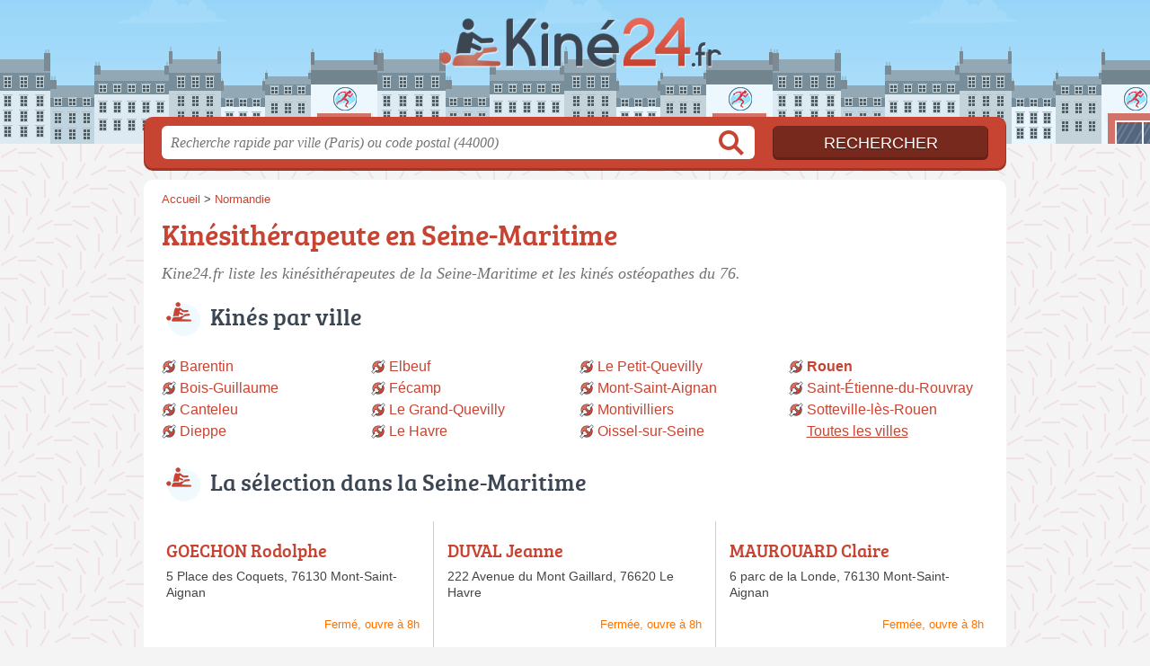

--- FILE ---
content_type: text/html; charset=utf-8
request_url: https://kine24.fr/76/
body_size: 9386
content:
<!DOCTYPE html>
<html lang="fr">
<head>
    <link rel="icon" type="image/png" href="/favicon.png"/>
<link rel="apple-touch-icon" href="/apple-touch-icon.png">
<link rel="apple-touch-icon" sizes="76x76" href="/apple-touch-icon-76x76.png">
<link rel="apple-touch-icon" sizes="120x120" href="/apple-touch-icon-120x120.png">
<link rel="apple-touch-icon" sizes="152x152" href="/apple-touch-icon-152x152.png">



<meta charset="utf-8">
<meta name="viewport" content="width=device-width, initial-scale=1">
<title>Kiné Seine-Maritime - Masseurs Kinésithérapeutes 76</title>
<meta name="csrf-token" content="cmf0X2Ymnal1rNXICuzjWhz06DdwUNGualGhu7ye">
<meta name="description" content="Retrouvez tous les kinés de la Seine-Maritime (76) : adresse, téléphone et prise en charge de la carte Vitale.">

<meta name="msapplication-TileImage" content="/ms-tile.png"/>
<meta name="msapplication-TileColor" content="#ffffff"/>

    <link rel="preload" href="https://kine24.fr/build/assets/breeserif-regular-webfont-DYs39vFH.woff2" as="font" type="font/woff2"/>

<script>
    window.viewPortWidth = Math.max(document.documentElement.clientWidth, window.innerWidth || 0);
    window.spwidth = window.innerWidth || document.documentElement.clientWidth || document.body.clientWidth;
    window.spBBInserted = window.spSqrInserted = window.spMobInserted = 0;
    window.inssense=function(e,n,i,d,s,a,t){if(loadsense(),t=typeof t<"u"&&t!==null?t:!1,a=typeof a<"u"&&a!==null?a:!1,d=typeof d<"u"&&d!==null?d:0,viewPortWidth<d||(s=typeof s<"u"&&s!==null?s:99999999,viewPortWidth>s))return!1;let l=0,o;e==="auto"&&n==="auto"?(o='<ins class="adsbygoogle" style="display:block" data-ad-client="ca-pub-2478488084860860" data-ad-slot="'+i+'" data-ad-format="auto" data-full-width-responsive="true"></ins>',l=500):o='<ins class="adsbygoogle" style="display:inline-block;width:'+e+"px;height:"+n+'px" data-ad-client="ca-pub-2478488084860860" data-ad-slot="'+i+'"></ins>',a&&(o='<div style="text-align:center">'+o+"</div>"),t!==!1&&document.getElementById(t)?document.getElementById(t).innerHTML=o:document.write(o),setTimeout(function(){(adsbygoogle=window.adsbygoogle||[]).push({})},l)};window.loadsense=function(){if(!window.senseloaded){let e=document.createElement("script");e.type="text/javascript",e.async=!0,e.src="https://pagead2.googlesyndication.com/pagead/js/adsbygoogle.js";let n=document.getElementsByTagName("script")[0];n.parentNode.insertBefore(e,n),window.senseloaded=!0}};window.pjfb=function(e,n,i,d,s){e==="pjItemTop"||e==="pjItemSide"?inssense(300,250,s,null,null,!0,e):n===i===d===s?inssense("auto","auto",n,null,null,null,e):viewPortWidth>980?inssense(800,100,n,null,null,null,e):viewPortWidth>760?inssense(600,100,i,null,null,null,e):viewPortWidth>540?inssense(400,75,d,null,null,null,e):viewPortWidth>300&&inssense(300,250,s,null,null,!0,e)};window.pjnit=function(e){typeof pjwhat>"u"&&(window.pjwhat=e,window.pjver="v3",window.pjInserted=0,window.pjBlockToNbRes={},window.pjInsIds=[])};window.listsense=function(e,n,i,d){viewPortWidth>980?inssense(800,100,e):viewPortWidth>760?inssense(600,100,n):viewPortWidth>540?inssense(400,75,i):viewPortWidth>300&&inssense(300,250,d,null,null,!0)};window.shodev=function(e,n,i,d,s){let a={166:{category:"13",id:"bbd20f260b"},46174809:{category:"10",id:"ea9ddadcc8"},984589:{category:"80",id:"1e527e0a9b"},871136:{category:"14",id:"bd88546f78"},162:{category:"153",id:"a291f532b7"},48662:{category:"72",id:"d4dc558722"},125885:{category:"123",id:"000e89c4ad"},259963:{category:"22",id:"e66086cf90"},89663:{category:"78",id:"7aad988729"},418893:{category:"25",id:"4e3b158b47"},225874:{category:"8",id:"12ffc7b41a"},156:{category:"7",id:"53c9f312c0"},887451:{category:"145",id:"d484a328f6"},326233:{category:"1",id:"30fba2cb1e"},224333:{category:"159",id:"349ef956ba"},147445:{category:"47",id:"d8d89d375b"},886358:{category:"28",id:"d7caed3563"},557561:{category:"11",id:"f224b82d06"},899657:{category:"165",id:"5a55a467e9"},72:{category:"72",id:"vfedb9dd71fd"}};if(!(e in a))return;n=typeof n<"u"?n:"#7a7a7a",i=typeof i<"u"?i:"#4b4b4b",n=n.startsWith("#")?n:"#"+n,i=i.startsWith("#")?i:"#"+i,d=typeof d<"u"?d:"#fff",s=typeof s<"u"?s:"Demande de devis en ligne";let t=document.getElementsByClassName("intro");t.length<1&&(t=document.getElementsByClassName("others")),t.length>=1&&!t[t.length-1].classList.contains("info")&&(t=t[t.length-1],window.ifrshown=!1,window.showif=function(){if(!ifrshown){t.innerHTML+='<div id="v'+a[e].id+'d"></div>',window.vud_partenaire_id="1561",window.vud_categorie_id=a[e].category;let l=document.createElement("script");l.type="text/javascript",l.src="//www.viteundevis.com/"+a[e].id+"/"+vud_partenaire_id+"/"+vud_categorie_id+"/";let o=document.getElementsByTagName("script")[0];o.parentNode.insertBefore(l,o)}ifrshown=!0},t.innerHTML+='<br/><br/><a id="devisbtn" href="javascript:void(0)" onclick="showif()" style="box-shadow: 0 3px '+i+"; font-family: 'Lucida Grande', Arial; padding : 5px; font-style: normal; display: inline-block; background: "+n+"; color : "+d+'; border-radius: 5px;">'+s+"</a>")};

</script>

<style>
    svg {
        width: 16px;
    }
</style>

<link rel="preload" as="style" href="https://kine24.fr/build/assets/style-CTy4NR4z.css" /><link rel="preload" as="style" href="https://kine24.fr/build/assets/main-BnuZ6jsS.css" /><link rel="modulepreload" href="https://kine24.fr/build/assets/script-DCo9Vav5.js" /><link rel="stylesheet" href="https://kine24.fr/build/assets/style-CTy4NR4z.css" data-navigate-track="reload" /><link rel="stylesheet" href="https://kine24.fr/build/assets/main-BnuZ6jsS.css" data-navigate-track="reload" /><script type="module" src="https://kine24.fr/build/assets/script-DCo9Vav5.js" data-navigate-track="reload"></script>
<script>
    function askGeo(redirectTo = null) {
        if ("geolocation" in navigator) {
            var timeoutVal = 10 * 1000;
            var maxAge = 5 * 60 * 1000;
            redirectTo = redirectTo ?? window.location.pathname;
            navigator.geolocation.getCurrentPosition(function (position) {
                window.location = window.location.origin + redirectTo + "?lat=" + position.coords.latitude + "&long=" + position.coords.longitude;
            }, function (error) {
                var errors = {
                    2: 'Votre position n\'est pas accessible',
                    3: 'Problème dans la recherche de position'
                };
                if (error.code == 2 || error.code == 3) {
                    alert("Erreur : " + errors[error.code]);
                } else {
                    alert("Impossible de vos géolocaliser, désolé.");
                }
            }, {enableHighAccuracy: true, timeout: timeoutVal, maximumAge: maxAge});
        } else {
            alert('Votre navigateur ne supporte pas la géolocalisation, désolé.');
        }
    }
</script>
    <script>
  (function(i,s,o,g,r,a,m){i['GoogleAnalyticsObject']=r;i[r]=i[r]||function(){
  (i[r].q=i[r].q||[]).push(arguments)},i[r].l=1*new Date();a=s.createElement(o),
  m=s.getElementsByTagName(o)[0];a.async=1;a.src=g;m.parentNode.insertBefore(a,m)
  })(window,document,'script','//www.google-analytics.com/analytics.js','ga');

  blop = '51912229';
  ga('create', 'UA-'+blop+'-39', 'auto');
  ga('send', 'pageview');

</script>
</head>
<body class="">
<header id="h">
    <div class="c">
        <a href="/" class="logo">Kine24.fr</a>
    </div>
</header>
<div id="s">
    <div class="c">

        <form method="get" action="/recherche">
            <fieldset>
                <input class="text" type="text" name="q"
                       value=""
                       placeholder="Recherche rapide par ville (Paris) ou code postal (44000)"
                       autocomplete="off"/>
                <input class="submit" type="submit" value="Rechercher"/>
            </fieldset>
        </form>

    </div>
</div>

<style>.fc-consent-root h2:before {
        content: none;
    }</style>

<div id="p">
    <div class="c">
                    <ol vocab="https://schema.org/" typeof="BreadcrumbList" class="bread"><li property="itemListElement" typeof="ListItem"><a property="item" typeof="WebPage" href="/"><span property="name">Accueil</span></a><meta property="position" content="0"><span class="sepa">&nbsp;&gt;&nbsp;</span></li><li property="itemListElement" typeof="ListItem"><a property="item" typeof="WebPage" href="/normandie/"><span property="name">Normandie</span></a><meta property="position" content="1"></li></ol>

        
        <div class="bw">

        
        <h1>Kinésithérapeute en Seine-Maritime</h1>

                    <p class="intro">
                Kine24.fr liste les <em>kinésithérapeutes de la Seine-Maritime</em> et les kinés ostéopathes du 76.
            </p>
        
        

                    
            <h2>Kinés par ville</h2>

            <ul class="filters communes">
                        <li><a href="/76/barentin/">Barentin</a></li>
                    <li><a href="/76/bois-guillaume/">Bois-Guillaume</a></li>
                    <li><a href="/76/canteleu/">Canteleu</a></li>
                    <li><a href="/76/dieppe/">Dieppe</a></li>
                    <li><a href="/76/elbeuf/">Elbeuf</a></li>
                    <li><a href="/76/fecamp/">Fécamp</a></li>
                    <li><a href="/76/le-grand-quevilly/">Le Grand-Quevilly</a></li>
                    <li><a href="/76/le-havre/">Le Havre</a></li>
                    <li><a href="/76/le-petit-quevilly/">Le Petit-Quevilly</a></li>
                    <li><a href="/76/mont-saint-aignan/">Mont-Saint-Aignan</a></li>
                    <li><a href="/76/montivilliers/">Montivilliers</a></li>
                    <li><a href="/76/oissel-sur-seine/">Oissel-sur-Seine</a></li>
                    <li><strong><a href="/76/rouen/">Rouen</a></strong></li>
                    <li><a href="/76/saint-etienne-du-rouvray/">Saint-Étienne-du-Rouvray</a></li>
                    <li><a href="/76/sotteville-les-rouen/">Sotteville-lès-Rouen</a></li>
                <li class="allVilles"><a href="/76/communes">Toutes les villes</a></li>
    </ul>

            
                    
    </div>

            
                            
                    <h2 class="feature">La sélection dans la Seine-Maritime</h2>
        <div class="items full featured featuredSelection itcnt3" id="featuredSelection">
                    <div class="item">
                <h3 class="tofit">
                    <a href="/76/mont-saint-aignan/goechon-rodolphe-112g" title="GOECHON Rodolphe">GOECHON Rodolphe</a>
                </h3>
                <p class="sub">
                                            5 Place des Coquets, 
                                        <span class="cpVille">76130 Mont-Saint-Aignan</span>
                                                    <p class="more openInfo">
                        <!-- opnow data-id="112g" -->
            
                    
                            <span class="closedNow soonReopen halfHour">Fermé, ouvre à 8h</span>
                            <!-- /opnow -->
                    </p>
                            </div>
                    <div class="item">
                <h3 class="tofit">
                    <a href="/76/le-havre/duval-jeanne-117n" title="DUVAL Jeanne">DUVAL Jeanne</a>
                </h3>
                <p class="sub">
                                            222 Avenue du Mont Gaillard, 
                                        <span class="cpVille">76620 Le Havre</span>
                                                    <p class="more openInfo">
                        <!-- opnow data-id="117n" -->
            
                    
                            <span class="closedNow soonReopen halfHour">Fermée, ouvre à 8h</span>
                            <!-- /opnow -->
                    </p>
                            </div>
                    <div class="item">
                <h3 class="tofit">
                    <a href="/76/mont-saint-aignan/maurouard-claire-118x" title="MAUROUARD Claire">MAUROUARD Claire</a>
                </h3>
                <p class="sub">
                                            6 parc de la Londe, 
                                        <span class="cpVille">76130 Mont-Saint-Aignan</span>
                                                    <p class="more openInfo">
                        <!-- opnow data-id="118x" -->
            
                    
                            <span class="closedNow soonReopen halfHour">Fermée, ouvre à 8h</span>
                            <!-- /opnow -->
                    </p>
                            </div>
                    </div>
            
    <div class="section items">
        <h2>1113 kinésithérapeutes référencés</h2>

        <span id="slg" data-slg="seine-maritime"></span>
    <div class="item nfolvl2">
            <h3>
            <a href="/76/fecamp/abaleo-forget-christine-11be">ABALEO FORGET Christine</a>
        </h3>
    
    <p class="sub">52 Rue Théagène Boufart, 76400 Fécamp</p>

    
                        <p class="oprt more ">
                                <!-- opnow data-id="11be" -->
            
                    
                            <span class="closedNow soonReopen">Fermée, ouvre à 9h</span>
                            <!-- /opnow -->
                                                            </p>
            
        <p class="more tpsv ">
                <span class="type def">Kinésithérapeute</span>


        
            </p>

    
    <div class="btn" id="c11be">
                                    <a href="/76/fecamp/abaleo-forget-christine-11be#horaires" class="greyBtn c-button__openings">
                    <span><svg viewBox="0 0 100 100"><use xlink:href="#icon-openings"/></svg> Horaires</span>
                </a>
                                        <a href="/76/fecamp/abaleo-forget-christine-11be#telephone" class="c2call greyBtn c-button__phone" type="button" data-c2call="/76/fecamp/abaleo-forget-christine-11be/tel">
                    <span><svg viewBox="0 0 100 100"><use xlink:href="#icon-phone"/></svg> Téléphone</span>
                </a>
                        </div>
    <div class="illu">
            </div>
    <a class="mobileLink" href="/76/fecamp/abaleo-forget-christine-11be">
        <span>ABALEO FORGET Christine</span>
    </a>
</div>

    
    

    <div class="item hasrt nfolvl3">
            <h3>
            <a href="/76/le-havre/about-alain-10yt">ABOUT Alain</a>
        </h3>
    
    <p class="sub">87 Rue Louis Blanc, 76620 Le Havre</p>

    
                        <p class="oprt more dos">
                                <!-- opnow data-id="10yt" -->
            
                    
                            <span class="closedNow soonReopen">Fermé, ouvre à 9h</span>
                            <!-- /opnow -->
                                                    <span class="sep">-</span>
                                <span class="shortRatings"><span class="ratings r45">
            <svg class="svgratings">
                <use xlink:href="#stars-4-5-star"/>
            </svg>
            4,5 étoiles sur 5</span>
            <span class="ratingsStats">32 avis</span>
        </span>
                <br/>
                </p>
            
        <p class="more tpsv ">
                <span class="type def">Kinésithérapeute</span>


        
            </p>

    
    <div class="btn" id="c10yt">
                                    <a href="/76/le-havre/about-alain-10yt#horaires" class="greyBtn c-button__openings">
                    <span><svg viewBox="0 0 100 100"><use xlink:href="#icon-openings"/></svg> Horaires</span>
                </a>
                                        <a href="/76/le-havre/about-alain-10yt#telephone" class="c2call greyBtn c-button__phone" type="button" data-c2call="/76/le-havre/about-alain-10yt/tel">
                    <span><svg viewBox="0 0 100 100"><use xlink:href="#icon-phone"/></svg> Téléphone</span>
                </a>
                        </div>
    <div class="illu">
            </div>
    <a class="mobileLink" href="/76/le-havre/about-alain-10yt">
        <span>ABOUT Alain</span>
    </a>
</div>

    
    

    <div class="item hasrt nfolvl3">
            <h3>
            <a href="/76/mont-saint-aignan/adam-juliette-3y75">ADAM Juliette</a>
        </h3>
    
    <p class="sub">11 Rue des Chasses, 76130 Mont-Saint-Aignan</p>

    
                        <p class="oprt more dos">
                                <!-- opnow data-id="3y75" -->
            
                    
                            <span class="closedNow soonReopen halfHour">Fermée, ouvre à 8h</span>
                            <!-- /opnow -->
                                                    <span class="sep">-</span>
                                <span class="shortRatings"><span class="ratings r50">
            <svg class="svgratings">
                <use xlink:href="#stars-5-0-star"/>
            </svg>
            5,0 étoiles sur 5</span>
            <span class="ratingsStats">29 avis</span>
        </span>
                <br/>
                </p>
            
        <p class="more tpsv ">
                <span class="type def">Kinésithérapeute</span>


        
            </p>

    
    <div class="btn" id="c3y75">
                                    <a href="/76/mont-saint-aignan/adam-juliette-3y75#horaires" class="greyBtn c-button__openings">
                    <span><svg viewBox="0 0 100 100"><use xlink:href="#icon-openings"/></svg> Horaires</span>
                </a>
                                        <a href="/76/mont-saint-aignan/adam-juliette-3y75#telephone" class="c2call greyBtn c-button__phone" type="button" data-c2call="/76/mont-saint-aignan/adam-juliette-3y75/tel">
                    <span><svg viewBox="0 0 100 100"><use xlink:href="#icon-phone"/></svg> Téléphone</span>
                </a>
                        </div>
    <div class="illu">
            </div>
    <a class="mobileLink" href="/76/mont-saint-aignan/adam-juliette-3y75">
        <span>ADAM Juliette</span>
    </a>
</div>

    
    </div><div class="be wide">
    <script type="text/javascript">
        pjnit("kinésithérapeute");
        window.pjPerPage = 0;
        window.pjBlockToNbRes = {
            "pjsleads1" : "3",
            "pjsleads2" : "1",
            "pjsleads3" : "2"
        };

        if(document.getElementById("slg") && pjInserted < pjPerPage) {
            pjInserted++;
            window.pjInsIds[window.pjInsIds.length] = 'pjsleads'+pjInserted;
            document.write('<ins id="pjsleads'+pjInserted+'"></ins>');
        } else {
            listsense(6005590052, 4528856851, 3052123650, 1575390457);
        }
    </script>
</div><div class="items">

    <div class="item nfolvl0">
            <h3>
            <a href="/76/le-petit-quevilly/afonso-raquel-37bj">AFONSO Raquel</a>
        </h3>
    
    <p class="sub">2 Rue Danton, 76141 Le Petit-Quevilly</p>

    
                
        <p class="more tpsv ">
                <span class="type def">Kinésithérapeute</span>


        
            </p>

    
    <div class="btn" id="c37bj">
                                                <a href="/76/le-petit-quevilly/afonso-raquel-37bj#telephone" class="c2call greyBtn c-button__phone" type="button" data-c2call="/76/le-petit-quevilly/afonso-raquel-37bj/tel">
                    <span><svg viewBox="0 0 100 100"><use xlink:href="#icon-phone"/></svg> Téléphone</span>
                </a>
                        </div>
    <div class="illu">
            </div>
    <a class="mobileLink" href="/76/le-petit-quevilly/afonso-raquel-37bj">
        <span>AFONSO Raquel</span>
    </a>
</div>

    
    

    <div class="item hasrt nfolvl3">
            <h3>
            <a href="/76/rouen/al-shatri-safiya-3fps">AL SHATRI Safiya</a>
        </h3>
    
    <p class="sub">11 Ter Rue Fontenelle, 76000 Rouen</p>

    
                        <p class="oprt more dos">
                                <!-- opnow data-id="3fps" -->
            
                    
                            <span class="closedNow soonReopen">Fermée, ouvre à 9h20</span>
                            <!-- /opnow -->
                                                    <span class="sep">-</span>
                                <span class="shortRatings"><span class="ratings r50">
            <svg class="svgratings">
                <use xlink:href="#stars-5-0-star"/>
            </svg>
            5,0 étoiles sur 5</span>
            <span class="ratingsStats">3 avis</span>
        </span>
                <br/>
                </p>
            
        <p class="more tpsv ">
                <span class="type def">Kinésithérapeute</span>


        
            </p>

    
    <div class="btn" id="c3fps">
                                    <a href="/76/rouen/al-shatri-safiya-3fps#horaires" class="greyBtn c-button__openings">
                    <span><svg viewBox="0 0 100 100"><use xlink:href="#icon-openings"/></svg> Horaires</span>
                </a>
                                        <a href="/76/rouen/al-shatri-safiya-3fps#telephone" class="c2call greyBtn c-button__phone" type="button" data-c2call="/76/rouen/al-shatri-safiya-3fps/tel">
                    <span><svg viewBox="0 0 100 100"><use xlink:href="#icon-phone"/></svg> Téléphone</span>
                </a>
                        </div>
    <div class="illu">
            </div>
    <a class="mobileLink" href="/76/rouen/al-shatri-safiya-3fps">
        <span>AL SHATRI Safiya</span>
    </a>
</div>

    
    

    <div class="item nfolvl0">
            <h3>
            <a href="/76/rouen/alain-caroline-11cq">ALAIN Caroline</a>
        </h3>
    
    <p class="sub">2 Place Saint Hilaire, 76000 Rouen</p>

    
                
        <p class="more tpsv ">
                <span class="type def">Kinésithérapeute</span>


        
            </p>

    
    <div class="btn" id="c11cq">
                                                <a href="/76/rouen/alain-caroline-11cq#telephone" class="c2call greyBtn c-button__phone" type="button" data-c2call="/76/rouen/alain-caroline-11cq/tel">
                    <span><svg viewBox="0 0 100 100"><use xlink:href="#icon-phone"/></svg> Téléphone</span>
                </a>
                        </div>
    <div class="illu">
            </div>
    <a class="mobileLink" href="/76/rouen/alain-caroline-11cq">
        <span>ALAIN Caroline</span>
    </a>
</div>

    
    </div><div class="be wide">
    <script type="text/javascript">
        pjnit("kinésithérapeute");
        window.pjPerPage = 0;
        window.pjBlockToNbRes = {
            "pjsleads1" : "3",
            "pjsleads2" : "1",
            "pjsleads3" : "2"
        };

        if(document.getElementById("slg") && pjInserted < pjPerPage) {
            pjInserted++;
            window.pjInsIds[window.pjInsIds.length] = 'pjsleads'+pjInserted;
            document.write('<ins id="pjsleads'+pjInserted+'"></ins>');
        } else {
            listsense(6005590052, 4528856851, 3052123650, 1575390457);
        }
    </script>
</div><div class="items">

    <div class="item nfolvl0">
            <h3>
            <a href="/76/rouen/alain-caroline-4nxa">ALAIN Caroline</a>
        </h3>
    
    <p class="sub">24 Rue des Arpents, 76000 Rouen</p>

    
                
        <p class="more tpsv ">
                <span class="type def">Kinésithérapeute</span>


        
            </p>

    
    <div class="btn" id="c4nxa">
                                                <a href="/76/rouen/alain-caroline-4nxa#telephone" class="c2call greyBtn c-button__phone" type="button" data-c2call="/76/rouen/alain-caroline-4nxa/tel">
                    <span><svg viewBox="0 0 100 100"><use xlink:href="#icon-phone"/></svg> Téléphone</span>
                </a>
                        </div>
    <div class="illu">
            </div>
    <a class="mobileLink" href="/76/rouen/alain-caroline-4nxa">
        <span>ALAIN Caroline</span>
    </a>
</div>

    
    

    <div class="item nfolvl2">
            <h3>
            <a href="/76/pavilly/alary-margaux-34ym">ALARY Margaux</a>
        </h3>
    
    <p class="sub">18 Rue Saint Laurent, 76570 Pavilly</p>

    
                        <p class="oprt more ">
                                <!-- opnow data-id="34ym" -->
            
                    
                            <span class="closedNow soonReopen">Fermée, ouvre à 9h</span>
                            <!-- /opnow -->
                                                            </p>
            
        <p class="more tpsv ">
                <span class="type def">Kinésithérapeute</span>


        
            </p>

    
    <div class="btn" id="c34ym">
                                    <a href="/76/pavilly/alary-margaux-34ym#horaires" class="greyBtn c-button__openings">
                    <span><svg viewBox="0 0 100 100"><use xlink:href="#icon-openings"/></svg> Horaires</span>
                </a>
                                        <a href="/76/pavilly/alary-margaux-34ym#telephone" class="c2call greyBtn c-button__phone" type="button" data-c2call="/76/pavilly/alary-margaux-34ym/tel">
                    <span><svg viewBox="0 0 100 100"><use xlink:href="#icon-phone"/></svg> Téléphone</span>
                </a>
                        </div>
    <div class="illu">
            </div>
    <a class="mobileLink" href="/76/pavilly/alary-margaux-34ym">
        <span>ALARY Margaux</span>
    </a>
</div>

    
    

    <div class="item nfolvl0">
            <h3>
            <a href="/76/le-havre/alderweirelt-maite-1f8t">ALDERWEIRELT Maité</a>
        </h3>
    
    <p class="sub">275 Rue Aristide Briand, 76600 Le Havre</p>

    
                
        <p class="more tpsv ">
                <span class="type def">Kinésithérapeute</span>


        
            </p>

    
    <div class="btn" id="c1f8t">
                                                <a href="/76/le-havre/alderweirelt-maite-1f8t#telephone" class="c2call greyBtn c-button__phone" type="button" data-c2call="/76/le-havre/alderweirelt-maite-1f8t/tel">
                    <span><svg viewBox="0 0 100 100"><use xlink:href="#icon-phone"/></svg> Téléphone</span>
                </a>
                        </div>
    <div class="illu">
            </div>
    <a class="mobileLink" href="/76/le-havre/alderweirelt-maite-1f8t">
        <span>ALDERWEIRELT Maité</span>
    </a>
</div>

    
    </div><div class="be wide">
    <script type="text/javascript">
        pjnit("kinésithérapeute");
        window.pjPerPage = 0;
        window.pjBlockToNbRes = {
            "pjsleads1" : "3",
            "pjsleads2" : "1",
            "pjsleads3" : "2"
        };

        if(document.getElementById("slg") && pjInserted < pjPerPage) {
            pjInserted++;
            window.pjInsIds[window.pjInsIds.length] = 'pjsleads'+pjInserted;
            document.write('<ins id="pjsleads'+pjInserted+'"></ins>');
        } else {
            listsense(6005590052, 4528856851, 3052123650, 1575390457);
        }
    </script>
</div><div class="items">

    <div class="item nfolvl0">
            <h3>
            <a href="/76/deville-les-rouen/allainguillaume-serge-225h">ALLAINGUILLAUME Serge</a>
        </h3>
    
    <p class="sub">4 Rue Georges Hebert, 76250 Déville-lès-Rouen</p>

    
                
        <p class="more tpsv ">
                <span class="type def">Kinésithérapeute</span>


        
            </p>

    
    <div class="btn" id="c225h">
                                                <a href="/76/deville-les-rouen/allainguillaume-serge-225h#telephone" class="c2call greyBtn c-button__phone" type="button" data-c2call="/76/deville-les-rouen/allainguillaume-serge-225h/tel">
                    <span><svg viewBox="0 0 100 100"><use xlink:href="#icon-phone"/></svg> Téléphone</span>
                </a>
                        </div>
    <div class="illu">
            </div>
    <a class="mobileLink" href="/76/deville-les-rouen/allainguillaume-serge-225h">
        <span>ALLAINGUILLAUME Serge</span>
    </a>
</div>

    
    

    <div class="item nfolvl1">
            <h3>
            <a href="/76/le-havre/allaire-antoine-115v">ALLAIRE Antoine</a>
        </h3>
    
    <p class="sub">13 Rue Jules Siegfried, 76600 Le Havre</p>

    
                
        <p class="more tpsv ">
                <span class="type def">Kinésithérapeute</span>


        
            </p>

    
    <div class="btn" id="c115v">
                                                <a href="/76/le-havre/allaire-antoine-115v#telephone" class="c2call greyBtn c-button__phone" type="button" data-c2call="/76/le-havre/allaire-antoine-115v/tel">
                    <span><svg viewBox="0 0 100 100"><use xlink:href="#icon-phone"/></svg> Téléphone</span>
                </a>
                        </div>
    <div class="illu">
            </div>
    <a class="mobileLink" href="/76/le-havre/allaire-antoine-115v">
        <span>ALLAIRE Antoine</span>
    </a>
</div>

    
    

    <div class="item nfolvl2">
            <h3>
            <a href="/76/rouen/alleaume-simon-115o">ALLEAUME Simon</a>
        </h3>
    
    <p class="sub">2 Place Saint Hilaire, 76000 Rouen</p>

    
                        <p class="oprt more ">
                                <!-- opnow data-id="115o" -->
            
                    
                            <span class="closedNow soonReopen">Fermé, ouvre à 8h30</span>
                            <!-- /opnow -->
                                                            </p>
            
        <p class="more tpsv ">
                <span class="type def">Kinésithérapeute</span>


        
            </p>

    
    <div class="btn" id="c115o">
                                    <a href="/76/rouen/alleaume-simon-115o#horaires" class="greyBtn c-button__openings">
                    <span><svg viewBox="0 0 100 100"><use xlink:href="#icon-openings"/></svg> Horaires</span>
                </a>
                                        <a href="/76/rouen/alleaume-simon-115o#telephone" class="c2call greyBtn c-button__phone" type="button" data-c2call="/76/rouen/alleaume-simon-115o/tel">
                    <span><svg viewBox="0 0 100 100"><use xlink:href="#icon-phone"/></svg> Téléphone</span>
                </a>
                        </div>
    <div class="illu">
            </div>
    <a class="mobileLink" href="/76/rouen/alleaume-simon-115o">
        <span>ALLEAUME Simon</span>
    </a>
</div>

    
    

    <div class="item nfolvl1">
            <h3>
            <a href="/76/le-havre/allegre-thomas-10zg">ALLEGRE Thomas</a>
        </h3>
    
    <p class="sub">42 Rue Anatole France, 76600 Le Havre</p>

    
                
        <p class="more tpsv ">
                <span class="type def">Kinésithérapeute</span>


        
            </p>

    
    <div class="btn" id="c10zg">
                                                <a href="/76/le-havre/allegre-thomas-10zg#telephone" class="c2call greyBtn c-button__phone" type="button" data-c2call="/76/le-havre/allegre-thomas-10zg/tel">
                    <span><svg viewBox="0 0 100 100"><use xlink:href="#icon-phone"/></svg> Téléphone</span>
                </a>
                        </div>
    <div class="illu">
            </div>
    <a class="mobileLink" href="/76/le-havre/allegre-thomas-10zg">
        <span>ALLEGRE Thomas</span>
    </a>
</div>

    
    

    <div class="item hasrt nfolvl3">
            <h3>
            <a href="/76/mont-saint-aignan/allix-pierre-2sbx">ALLIX Pierre</a>
        </h3>
    
    <p class="sub">5 Place des Coquets, 76130 Mont-Saint-Aignan</p>

    
                        <p class="oprt more dos">
                                <!-- opnow data-id="2sbx" -->
            
                    
                            <span class="closedNow soonReopen halfHour">Fermé, ouvre à 8h</span>
                            <!-- /opnow -->
                                                    <span class="sep">-</span>
                                <span class="shortRatings"><span class="ratings r50">
            <svg class="svgratings">
                <use xlink:href="#stars-5-0-star"/>
            </svg>
            5,0 étoiles sur 5</span>
            <span class="ratingsStats">16 avis</span>
        </span>
                <br/>
                </p>
            
        <p class="more tpsv ">
                <span class="type def">Kinésithérapeute</span>


        
            </p>

    
    <div class="btn" id="c2sbx">
                                    <a href="/76/mont-saint-aignan/allix-pierre-2sbx#horaires" class="greyBtn c-button__openings">
                    <span><svg viewBox="0 0 100 100"><use xlink:href="#icon-openings"/></svg> Horaires</span>
                </a>
                                        <a href="/76/mont-saint-aignan/allix-pierre-2sbx#telephone" class="c2call greyBtn c-button__phone" type="button" data-c2call="/76/mont-saint-aignan/allix-pierre-2sbx/tel">
                    <span><svg viewBox="0 0 100 100"><use xlink:href="#icon-phone"/></svg> Téléphone</span>
                </a>
                        </div>
    <div class="illu">
            </div>
    <a class="mobileLink" href="/76/mont-saint-aignan/allix-pierre-2sbx">
        <span>ALLIX Pierre</span>
    </a>
</div>

    
    

    <div class="item nfolvl0">
            <h3>
            <a href="/76/rouen/alves-dos-santos-adrien-4te4">ALVES DOS Santos Adrien</a>
        </h3>
    
    <p class="sub">86 Rue de la Republique, 76000 Rouen</p>

    
                
        <p class="more tpsv ">
                <span class="type def">Kinésithérapeute</span>


        
            </p>

    
    <div class="btn" id="c4te4">
                                                <a href="/76/rouen/alves-dos-santos-adrien-4te4#telephone" class="c2call greyBtn c-button__phone" type="button" data-c2call="/76/rouen/alves-dos-santos-adrien-4te4/tel">
                    <span><svg viewBox="0 0 100 100"><use xlink:href="#icon-phone"/></svg> Téléphone</span>
                </a>
                        </div>
    <div class="illu">
            </div>
    <a class="mobileLink" href="/76/rouen/alves-dos-santos-adrien-4te4">
        <span>ALVES DOS Santos Adrien</span>
    </a>
</div>

    
    

    <div class="item nfolvl0">
            <h3>
            <a href="/76/harfleur/alves-sophie-4rk0">ALVES Sophie</a>
        </h3>
    
    <p class="sub">8 Impasse Gabriel Faure, 76700 Harfleur</p>

    
                
        <p class="more tpsv ">
                <span class="type def">Kinésithérapeute</span>


        
            </p>

    
    <div class="btn" id="c4rk0">
                                                <a href="/76/harfleur/alves-sophie-4rk0#telephone" class="c2call greyBtn c-button__phone" type="button" data-c2call="/76/harfleur/alves-sophie-4rk0/tel">
                    <span><svg viewBox="0 0 100 100"><use xlink:href="#icon-phone"/></svg> Téléphone</span>
                </a>
                        </div>
    <div class="illu">
            </div>
    <a class="mobileLink" href="/76/harfleur/alves-sophie-4rk0">
        <span>ALVES Sophie</span>
    </a>
</div>

    
    

    <div class="item nfolvl0">
            <h3>
            <a href="/76/bois-guillaume/alvite-davila-angela-30es">ALVITE Davila Angèla</a>
        </h3>
    
    <p class="sub">111 Rue Herbeuse, 76230 Bois-Guillaume</p>

    
                
        <p class="more tpsv ">
                <span class="type def">Kinésithérapeute</span>


        
            </p>

    
    <div class="btn" id="c30es">
                                                <a href="/76/bois-guillaume/alvite-davila-angela-30es#telephone" class="c2call greyBtn c-button__phone" type="button" data-c2call="/76/bois-guillaume/alvite-davila-angela-30es/tel">
                    <span><svg viewBox="0 0 100 100"><use xlink:href="#icon-phone"/></svg> Téléphone</span>
                </a>
                        </div>
    <div class="illu">
            </div>
    <a class="mobileLink" href="/76/bois-guillaume/alvite-davila-angela-30es">
        <span>ALVITE Davila Angèla</span>
    </a>
</div>

    
    

    <div class="item nfolvl0">
            <h3>
            <a href="/76/saint-martin-de-boscherville/amy-aurelien-42zi">AMY Aurélien</a>
        </h3>
    
    <p class="sub">5 Route de l&#039;Abbaye, 76840 Saint-Martin-de-Boscherville</p>

    
                
        <p class="more tpsv ">
                <span class="type def">Kinésithérapeute</span>


        
            </p>

    
    <div class="btn" id="c42zi">
                                                <a href="/76/saint-martin-de-boscherville/amy-aurelien-42zi#telephone" class="c2call greyBtn c-button__phone" type="button" data-c2call="/76/saint-martin-de-boscherville/amy-aurelien-42zi/tel">
                    <span><svg viewBox="0 0 100 100"><use xlink:href="#icon-phone"/></svg> Téléphone</span>
                </a>
                        </div>
    <div class="illu">
            </div>
    <a class="mobileLink" href="/76/saint-martin-de-boscherville/amy-aurelien-42zi">
        <span>AMY Aurélien</span>
    </a>
</div>

    
    

    <div class="item hasrt nfolvl2">
            <h3>
            <a href="/76/saint-aubin-epinay/anciaux-camille-4oec">ANCIAUX Camille</a>
        </h3>
    
    <p class="sub">3260 Route de Lyons, 76160 Saint-Aubin-Épinay</p>

    
                        <p class="oprt more ">
                                <!-- opnow data-id="4oec" -->
    <!-- /opnow -->
                                                <span class="shortRatings"><span class="ratings r50">
            <svg class="svgratings">
                <use xlink:href="#stars-5-0-star"/>
            </svg>
            5,0 étoiles sur 5</span>
            <span class="ratingsStats">3 avis</span>
        </span>
                <br/>
                </p>
            
        <p class="more tpsv ">
                <span class="type def">Kinésithérapeute</span>


        
            </p>

    
    <div class="btn" id="c4oec">
                                                <a href="/76/saint-aubin-epinay/anciaux-camille-4oec#telephone" class="c2call greyBtn c-button__phone" type="button" data-c2call="/76/saint-aubin-epinay/anciaux-camille-4oec/tel">
                    <span><svg viewBox="0 0 100 100"><use xlink:href="#icon-phone"/></svg> Téléphone</span>
                </a>
                        </div>
    <div class="illu">
            </div>
    <a class="mobileLink" href="/76/saint-aubin-epinay/anciaux-camille-4oec">
        <span>ANCIAUX Camille</span>
    </a>
</div>

    
    

    <div class="item last nfolvl0">
            <h3>
            <a href="/76/le-havre/andouard-edwige-1mzw">ANDOUARD Edwige</a>
        </h3>
    
    <p class="sub">16 Rue Frederic Bellanger, 76600 Le Havre</p>

    
                
        <p class="more tpsv ">
                <span class="type def">Kinésithérapeute</span>


        
            </p>

    
    <div class="btn" id="c1mzw">
                                                <a href="/76/le-havre/andouard-edwige-1mzw#telephone" class="c2call greyBtn c-button__phone" type="button" data-c2call="/76/le-havre/andouard-edwige-1mzw/tel">
                    <span><svg viewBox="0 0 100 100"><use xlink:href="#icon-phone"/></svg> Téléphone</span>
                </a>
                        </div>
    <div class="illu">
            </div>
    <a class="mobileLink" href="/76/le-havre/andouard-edwige-1mzw">
        <span>ANDOUARD Edwige</span>
    </a>
</div>

    
    





    <svg id="stars" style="display: none;" version="1.1">
    <symbol id="stars-full-star" class="stars-full-star" viewBox="0 0 102 18">
        <path d="M9.5 14.25l-5.584 2.936 1.066-6.218L.465 6.564l6.243-.907L9.5 0l2.792 5.657 6.243.907-4.517 4.404 1.066 6.218Z" />
    </symbol>

    <symbol id="stars-empty-star" class="stars-empty-star" viewBox="0 0 102 18">
        <path d="M9.5 14.25l-5.584 2.936 1.066-6.218L.465 6.564l6.243-.907L9.5 0l2.792 5.657 6.243.907-4.517 4.404 1.066 6.218Z" />
    </symbol>

    <symbol id="stars-half-star" viewBox="0 0 102 18">
        <path d="M9.5 14.25l-5.584 2.936 1.066-6.218L.465 6.564l6.243-.907L9.5 0" />
    </symbol>

    <symbol id="stars-all-star" viewBox="0 0 102 18">
        <use xlink:href="#stars-empty-star" />
        <use xlink:href="#stars-empty-star" transform="translate(21)" />
        <use xlink:href="#stars-empty-star" transform="translate(42)" />
        <use xlink:href="#stars-empty-star" transform="translate(63)" />
        <use xlink:href="#stars-empty-star" transform="translate(84)" />
    </symbol>

    <symbol id="stars-0-0-star" viewBox="0 0 102 18">
        <use xlink:href="#stars-all-star"/>
    </symbol>

    <symbol id="stars-0-5-star" viewBox="0 0 102 18">
        <use xlink:href="#stars-0-0-star" />
        <use xlink:href="#stars-half-star" />
    </symbol>

    <symbol id="stars-1-0-star" viewBox="0 0 102 18">
        <use xlink:href="#stars-0-0-star" />
        <use xlink:href="#stars-full-star" />
    </symbol>

    <symbol id="stars-1-5-star" viewBox="0 0 102 18">
        <use xlink:href="#stars-1-0-star" />
        <use xlink:href="#stars-half-star" transform="translate(21)" />
    </symbol>

    <symbol id="stars-2-0-star" viewBox="0 0 102 18">
        <use xlink:href="#stars-1-0-star" />
        <use xlink:href="#stars-full-star" transform="translate(21)" />
    </symbol>

    <symbol id="stars-2-5-star" viewBox="0 0 102 18">
        <use xlink:href="#stars-2-0-star" />
        <use xlink:href="#stars-half-star" transform="translate(42)" />
    </symbol>

    <symbol id="stars-3-0-star" viewBox="0 0 102 18">
        <use xlink:href="#stars-2-0-star" />
        <use xlink:href="#stars-full-star" transform="translate(42)" />
    </symbol>

    <symbol id="stars-3-5-star" viewBox="0 0 102 18">
        <use xlink:href="#stars-3-0-star" />
        <use xlink:href="#stars-half-star" transform="translate(63)" />
    </symbol>

    <symbol id="stars-4-0-star" viewBox="0 0 102 18">
        <use xlink:href="#stars-3-0-star" />
        <use xlink:href="#stars-full-star" transform="translate(63)" />
    </symbol>

    <symbol id="stars-4-5-star" viewBox="0 0 102 18">
        <use xlink:href="#stars-4-0-star" />
        <use xlink:href="#stars-half-star" transform="translate(84)" />
    </symbol>

    <symbol id="stars-5-0-star" viewBox="0 0 102 18">
        <use xlink:href="#stars-4-0-star" />
        <use xlink:href="#stars-full-star" transform="translate(84)" />
    </symbol>
</svg>

    <svg style="display: none;" version="1.1">
    <symbol id="icon-info" viewBox="0 0 100 100">
        <path d="m62.078 27.457c1.9492-1.8164 2.9219-4.0156 2.9219-6.5977 0-2.5781-0.97266-4.7773-2.9219-6.6094-1.9492-1.8281-4.293-2.75-7.0352-2.75-2.7344 0-5.0977 0.92188-7.0586 2.75-1.9492 1.832-2.9375 4.0312-2.9375 6.6094 0 2.582 0.98828 4.7812 2.9375 6.5977 1.9609 1.8125 4.3242 2.7227 7.0586 2.7227 2.7422 0 5.0859-0.91016 7.0352-2.7227zm-4.4922 60.625c3.5156-1.6484 5.375-4.7383 3.5508-6.1562-1.0547-0.8125-2.4336 0.53516-3.4414 0.53516-2.1602 0-3.6836-0.35547-4.5586-1.0664-0.88672-0.71875-1.3125-2.0508-1.3125-4.0156 0-0.78516 0.125-1.9375 0.39453-3.457 0.26953-1.5273 0.58203-2.8906 0.91797-4.082l4.1797-14.797c0.39062-1.3594 0.68359-2.8555 0.83984-4.4766 0.14453-1.6406 0.22266-2.7734 0.22266-3.4141 0-3.1133-1.0977-5.6523-3.2812-7.6055-2.1758-1.9492-5.2891-2.9297-9.3203-2.9297-2.2422 0-4.6289 0.32812-7.125 1.1953-4.8945 1.7188-3.8086 5.9844-2.7227 5.9844 2.207 0 3.6836 0.375 4.4688 1.1211 0.78516 0.74219 1.1875 2.0625 1.1875 3.9648 0 1.043-0.14453 2.2188-0.39063 3.4844-0.25781 1.2695-0.55859 2.625-0.94141 4.043l-4.1992 14.855c-0.35938 1.5625-0.62891 2.957-0.80859 4.1992-0.16797 1.2422-0.24609 2.4531-0.24609 3.6445 0 3.0469 1.1211 5.5625 3.3711 7.5508 2.2539 1.9922 5.7148 3.8398 9.7695 3.8398 2.6328 0 6.3945-0.98047 9.4453-2.418z"/>
    </symbol>
    <symbol id="icon-phone" viewBox="0 0 100 100">
        <path
            d="m12.312 24.324s0.30078-3.3047 3.0039-6.6055c3.0039-3.6055 5.1055-5.1055 5.1055-5.1055s1.5-1.5 3.9023 0.30078c2.4023 1.8008 13.215 11.109 13.215 11.109s3.0039 3.6055 1.5 6.3047c-1.8008 2.7031-6.9062 7.8086-6.9062 7.8086s-0.90234 1.2031 1.2031 5.1055c3.0039 5.707 18.02 20.723 23.422 23.422 3.9023 2.1016 5.1055 1.2031 5.1055 1.2031s5.4062-5.1055 8.1094-6.6055c2.7031-1.8008 6.0078 1.5 6.0078 1.5s9.3086 10.512 11.109 13.215c1.8008 2.4023 0.30078 3.6055 0.30078 3.6055s-1.5 2.4023-4.8047 5.1055c-3.6055 2.7031-6.6055 3.0039-6.6055 3.0039-24.926 4.5039-68.168-38.738-63.664-63.363z"
            fill-rule="evenodd"/>
    </symbol>
    <symbol id="icon-openings" viewBox="0 0 100 100">
        <path
            d="m50 6c-24.266 0-44 19.734-44 44s19.734 44 44 44 44-19.734 44-44-19.734-44-44-44zm0 6c21.023 0 38 16.977 38 38s-16.977 38-38 38-38-16.977-38-38 16.977-38 38-38zm0 6c-1.6562 0-3 1.3438-3 3v29c0 1.1094 0.60547 2.0742 1.5 2.5938l23.375 13.5c1.4336 0.82812 3.2656 0.33984 4.0938-1.0938s0.33984-3.2656-1.0938-4.0938l-21.875-12.625v-27.281c0-1.6562-1.3438-3-3-3z"/>
    </symbol>
</svg>

        <div class="pagination"><p><span class="current">1</span><a rel="next" href="/76/p2">2</a><a  href="/76/p3">3</a><a  href="/76/p4">4</a><a  href="/76/p5">5</a></p></div>

    </div>

    
            <div class="section">
            <p>
                Kine24 recense également des kinés ostéopathes en Normandie, comme : un <a href="/80/">kinésithérapeute en Somme</a>, des  <a href="/27/">kinésithérapeutes dans l'Eure</a>, un <a href="/60/">kinésithérapeute dans l'Oise</a>.
            </p>
        </div>

        <div class="section">
            <p>
                Retrouvez cette page "<em>kinésithérapeute Seine-Maritime</em>" à travers les liens : <a href="/normandie/">kinésithérapeute Normandie</a>, <a href="/76/">kinésithérapeute 76</a>.
            </p>
        </div>

            </div>
</div>

<footer id="f">
    <div class="c">
        <p class="o-p">Kine24.fr : annuaire des kinésithérapeutes en France</p>

        <p class="nwk">
</p>

        <p class="copy">&copy; 2026
            <a href="/">Kine24.fr</a>
            <span>-</span>
            <a href="/mentions">Mentions légales</a>
                        -
            <a href="/contact">Contact</a>
        </p>

    </div>

    <div class="illu"></div>

</footer>


<div id="nav">
    <a class="home" href="/" rel="home">
        <svg width="16px" height="16px" version="1.1" viewBox="0 0 100 100" xmlns="http://www.w3.org/2000/svg">
            <path d="m3.5625 58.629h7.9453v32.328c0 1.918 1.6445 3.5625 3.5625 3.5625h23.836c0.27344 0 0.82031 0 1.0977-0.27344v-29.863h19.727v30.137h0.54688 22.738c1.918 0 3.5625-1.6445 3.5625-3.5625v-32.328h9.8633c3.0156 0 4.6562-3.8359 2.4648-6.0273l-45.48-46.027c-1.3711-1.3711-3.5625-1.3711-4.9297 0l-47.398 46.027c-2.1914 1.918-0.82031 6.0273 2.4648 6.0273z"
                  fill-rule="evenodd"/>
        </svg>
        Accueil
    </a>

    <a class="search" id="sButton" href="javascript:void(0)"
       onclick="if (document.querySelector('#s').classList.toggle('on')) document.querySelector('#s input[type=text]').focus()" rel="search">
        <svg width="16px" height="16px" version="1.1" viewBox="0 0 100 100" xmlns="http://www.w3.org/2000/svg">
            <path d="m85.207 79.375l-21.664-21.668c3.332-4.375 5.207-10 5.207-16.043 0-15-12.082-27.082-27.082-27.082s-27.086 12.086-27.086 27.086 12.082 27.082 27.082 27.082c6.043 0 11.457-1.875 16.043-5.207l21.668 21.668c0.83203 0.83203 1.875 1.25 2.918 1.25s2.082-0.41797 2.918-1.25c1.6641-1.668 1.6641-4.168-0.003907-5.8359zm-43.539-18.957c-10.418 0-18.75-8.332-18.75-18.75s8.332-18.75 18.75-18.75 18.75 8.332 18.75 18.75c0 10.414-8.3359 18.75-18.75 18.75z"/>
        </svg>
        Recherche
    </a>
</div>

<script>
    function commonPJFB(id) {
        return false
        // Keep this line below !!!!

    }

    if (window.pjInserted) {
        var _pjsleads = {
            "ads": [],
            "common": {
                "pjwhat": window.pjwhat,
                "pjwhere": document.getElementById("slg").dataset.slg,
                                "pjnbres": "3",
                "pjfallback": 'commonPJFB'
            }
        };

        for (var i = 0; i < window.pjInserted; i++) {
            var pjId = window.pjInsIds[i];
            var pjObj = {"pjid": pjId};
            if (pjId in window.pjBlockToNbRes) {
                pjObj.pjnbres = window.pjBlockToNbRes[pjId];
            }
            _pjsleads.ads[_pjsleads.ads.length] = pjObj;
        }

        (function () {
            var sle = document.createElement('script');
            sle.type = 'text/javascript';
            sle.async = true;
            sle.src = '//sle.pagesjaunes.fr/js/pj_locals.js';
            var s = document.getElementsByTagName('script')[0];
            s.parentNode.insertBefore(sle, s);
        })();
    }
</script>




</body>
</html>


--- FILE ---
content_type: text/html; charset=utf-8
request_url: https://www.google.com/recaptcha/api2/aframe
body_size: 270
content:
<!DOCTYPE HTML><html><head><meta http-equiv="content-type" content="text/html; charset=UTF-8"></head><body><script nonce="Q6S8wbC2B_YzBCKNDqIHmA">/** Anti-fraud and anti-abuse applications only. See google.com/recaptcha */ try{var clients={'sodar':'https://pagead2.googlesyndication.com/pagead/sodar?'};window.addEventListener("message",function(a){try{if(a.source===window.parent){var b=JSON.parse(a.data);var c=clients[b['id']];if(c){var d=document.createElement('img');d.src=c+b['params']+'&rc='+(localStorage.getItem("rc::a")?sessionStorage.getItem("rc::b"):"");window.document.body.appendChild(d);sessionStorage.setItem("rc::e",parseInt(sessionStorage.getItem("rc::e")||0)+1);localStorage.setItem("rc::h",'1769150716826');}}}catch(b){}});window.parent.postMessage("_grecaptcha_ready", "*");}catch(b){}</script></body></html>

--- FILE ---
content_type: text/css
request_url: https://kine24.fr/build/assets/style-CTy4NR4z.css
body_size: 28990
content:
@charset "UTF-8";html,body,div,span,applet,object,iframe,h1,h2,h3,h4,h5,h6,p,blockquote,pre,a,abbr,acronym,address,big,cite,code,del,dfn,em,img,ins,kbd,q,s,samp,small,strike,strong,sub,sup,tt,var,b,u,i,center,dl,dt,dd,ol,ul,li,fieldset,form,label,legend,table,caption,tbody,tfoot,thead,tr,th,td,article,aside,canvas,details,embed,figure,figcaption,footer,header,hgroup,menu,nav,output,ruby,section,summary,time,mark,audio,video{margin:0;padding:0;border:0;font-size:100%;font:inherit;vertical-align:baseline}article,aside,details,figcaption,figure,footer,header,hgroup,menu,nav,section{display:block}body{line-height:1}ol,ul{list-style:none}blockquote,q{quotes:none}blockquote:before,blockquote:after,q:before,q:after{content:"";content:none}table{border-collapse:collapse;border-spacing:0}figure img,img.photo{max-width:unset}.ddncc_c{background:none;width:100%}.ddncc_b{width:260px;height:32px;display:block;margin:0 auto 10px;position:relative;overflow:hidden}.ddncc_b[data-t=m]{width:288px}.ddncc_b img{position:absolute;top:0;left:0;width:100%;height:auto}.ddncc_b a{display:block;position:absolute;margin:0;padding:0;top:0;left:0;right:0;bottom:0;text-decoration:none}.ddncc_b span{color:#21a5d0;display:block;position:absolute;width:153px;line-height:32px;height:32px;text-align:center;font-family:Arial,sans-serif;font-weight:700;font-size:20px}.ddncc_b[data-t=b] span{color:#91919b}.ddncc_b[data-t=g] span{color:#78b41e}.ddncc_b[data-t=m] span{color:#000}.ddncc_i{font-family:Arial,sans-serif;font-size:10px;line-height:15px;margin:0 0 10px;padding:0 20px;color:#888;word-break:break-word}.ddncc_i a{color:#888;text-decoration:underline;border:0}.ddncc_c[data-s=L] .ddncc_b{height:48px;width:394px}.ddncc_c[data-s=L] .ddncc_b[data-t=m]{width:434px}.ddncc_c[data-s=L] .ddncc_b span{width:234px;height:48px;line-height:48px;font-size:32px}.u-clearfix:after{clear:both;content:"";display:table}.u-hide-text{overflow:hidden;padding:0;text-indent:101%;white-space:nowrap}.u-visually-hidden{border:0;clip:rect(0 0 0 0);height:1px;margin:-1px;overflow:hidden;padding:0;position:absolute;width:1px}.u-hidden{display:none}.u-hidden-force{display:none!important}.u-center{text-align:center}.u-block{display:block}@media (max-width: 767px){.u-block--mobile{display:block}}.u-fine{letter-spacing:-.1rem}.u-grid-align{padding-top:.5rem!important;margin-bottom:1.375rem!important}.u-table-wrapper{padding-top:1.5rem;margin-bottom:1.5rem;overflow-x:auto;width:100%}@media screen and (max-width: 720px){.u-table-wrapper.u-minwidth-scrollbar::-webkit-scrollbar{-webkit-appearance:none}.u-table-wrapper.u-minwidth-scrollbar::-webkit-scrollbar:horizontal{height:8px}.u-table-wrapper.u-minwidth-scrollbar::-webkit-scrollbar-thumb{border-radius:8px;border:2px solid white;background-color:#00000080}}.u-table-fcr .o-table__th:first-child,.u-table-fcr .o-table__td:first-child{text-align:right}.u-table-fcr--th-only .o-table__td:first-child{text-align:left}.u-table-fct .o-table__th:first-child,.u-table-fct .o-table__td:first-child{vertical-align:top;padding-top:.3rem!important}.o-table.u-table-minwidth--500{min-width:500px}.o-table.u-table-minwidth--550{min-width:550px}.o-table.u-table-minwidth--600{min-width:600px}.o-table.u-table-minwidth--650{min-width:650px}.o-table.u-table-minwidth--700{min-width:700px}.u-longword{word-break:break-all}.u-color-white{color:#fff}.u-bg-white{background:#fff}#toggleLigne{position:fixed;z-index:9}@media (max-width: 767px){#toggleLigne{bottom:0;right:0}}#u-admin-links{position:fixed;top:1em;right:1em;padding:1em 2em;background:#fafafacc;border:2px solid #917c2a;z-index:9}.u-admin-note{position:relative;background:#2b2b2b;padding:5px 10px;color:#deb760;font-size:14px;font-weight:700;font-family:JetBrains Mono,Source Code Pro,Courier New,monospace}.u-admin-note:before{content:"Info admins logged in";position:absolute;top:-1.5em;color:#555;font-style:italic}.u-admin-note.u-admin-note--global{position:fixed;bottom:0;left:0;width:100%;padding:20px 16vw 10px}.u-admin-note__trace{display:none;color:#c57427}.u-admin-note__show-trace{margin-left:10px}.u-admin-note__show-trace:checked+.u-admin-note__trace{display:block}.u-draft:before,.u-draft:after,.u-deleted:before,.u-deleted:after{content:"DRAFT";position:fixed;left:0;top:0;width:40px;line-height:40px;height:100%;background:#00b2e84d;z-index:9;font-family:Courier New,monospace;text-align:center;font-size:2em;writing-mode:vertical-rl;text-orientation:upright}@media (max-width: 767px){.u-draft:before,.u-draft:after,.u-deleted:before,.u-deleted:after{width:16px;line-height:16px;font-size:1em}}.u-draft:after,.u-deleted:after{left:unset;right:0}.u-deleted:before,.u-deleted:after{content:"DELETED";background:#e83e004d}:root{--gutter: 20px}html{position:relative;min-height:100%}body{margin:0}html,body{background:#fff;font-family:Lucida Grande,Lucida Sans Unicode,Lucida Sans,Verdana,Tahoma,sans-serif;font-size:16px;line-height:24px}input:focus{outline:none}svg{width:16px}.c{width:920px;padding:0 20px;margin:0 auto}h2{line-height:48px;position:relative;margin-bottom:20px}h2:before{display:block;content:"";position:absolute;top:0;left:0;background:url(/build/assets/sprite-CDAlKXcg.png) -5px -640px no-repeat;height:48px;width:48px}#vud_mb_js_box h2:before{display:none}h2.adresse:before{background-position-x:-53px}h2.transport:before{background-position-x:-101px}h2.info:before{background-position-x:-149px}h2.telephone:before{background-position-x:-197px}h2.horaires:before{background-position-x:-245px}h3,h4{margin-bottom:20px}p,ul,dl{margin:0 0 20px}ul.o-sublist,dl.o-sublist{margin-bottom:0;margin-left:40px}li{position:relative;text-indent:20px}li:before{display:block;content:"";position:absolute;top:4px;left:0;background:url(/build/assets/sprite-CDAlKXcg.png) -204px -238px no-repeat;height:16px;width:16px;background-size:220px 348px}.amig li:before{background:url(/build/assets/sprite-CDAlKXcg.png) -400px -476px no-repeat;background-size:unset}ul:after,dl:after{content:" ";display:block;clear:both}a{text-decoration:none;outline:none}a:hover{text-decoration:underline}strong{font-weight:700}em{font-style:italic}.cb{clear:both}.dn{display:none}sup{font-size:80%}#h{background:url(/build/assets/sprite-CDAlKXcg.png) center -56px repeat-x}#h .c{height:240px;position:relative}#h a.logo{position:absolute;top:50%;left:50%;background:url(/build/assets/sprite-CDAlKXcg.png) 0 -296px no-repeat;display:block;text-indent:-5000px;height:180px;width:440px;margin-top:-90px;margin-left:-220px}#h .google-auto-placed{background:#fefefe url(/build/assets/bg-BkVeFIP6.png) center top repeat!important}#h .google-auto-placed ins.adsbygoogle{margin:0!important;padding:10px 0}#nav{display:none}#s{margin-top:-30px}#s .c{height:60px;background:#fff;border-radius:10px;box-shadow:0 -2px 0 1px #0003 inset}#s form{padding:10px 0;position:relative}#s input{border:none;border-radius:6px}#s form:after{position:absolute;display:block;content:" ";top:15px;left:620px;width:30px;height:30px;background:url(/build/assets/sprite-CDAlKXcg.png) -400px -518px no-repeat}.amig #s form:after{background:url(/build/assets/sprite-CDAlKXcg.png) -400px -492px no-repeat}#s input.text{position:relative;width:640px;padding:10px 10px 9px;font-family:Georgia,Times New Roman,Times,serif;font-size:16px;font-style:italic}#s input.submit{display:block;position:absolute;top:10px;right:0;width:240px;height:38px;box-shadow:0 -2px 0 1px #0003 inset;cursor:pointer;text-align:center;font-size:18px;text-transform:uppercase;text-shadow:0 2px 0 rgba(0,0,0,.2)}#p{margin:10px 0}#p .c{background:#fff;border-radius:10px 10px 0 0;padding-top:20px;padding-bottom:20px;position:relative}#p #f .c{border-radius:0 0 10px 10px}.bread{position:absolute;top:20px;z-index:400;height:24px;overflow:hidden;margin-right:20px;font-size:14px}.bread li{display:inline-block;text-indent:0}.bread li:before{display:none!important}.section{padding:20px 0 0;border-bottom:1px solid #000;position:relative}.section:last-child{border:none;padding-bottom:0}.section:after{content:" ";display:block;clear:both}p.intro{font-family:Georgia,Times New Roman,Times,serif;font-size:20px;line-height:30px;font-style:italic}ul.related,ul.filters{-moz-column-count:2;column-count:2;-moz-column-width:150px;column-width:150px;-moz-column-gap:10px;column-gap:10px}ul.filters{-moz-column-count:4;column-count:4}ul.related li,ul.filters li{-moz-column-break-inside:avoid;break-inside:avoid}ul.related a,ul.filters a{display:block;text-overflow:ellipsis;height:24px;line-height:24px;overflow:hidden;white-space:nowrap}ul.filters.regions{-moz-column-count:3;column-count:3}ul.related.alt a{display:inline;margin-right:0;white-space:normal}ul.filters .allVilles:before{display:none}ul.filters .allVilles a,ul.types .seeAllTypes a{text-decoration:underline}ul.displays{margin-bottom:10px}ul.displays li{display:inline-block;text-indent:0;margin-right:var(--gutter);line-height:30px;vertical-align:middle;margin-bottom:10px}ul.displays li:last-child{margin-right:0}ul.displays li a{color:#4b4b4b;text-decoration:none;padding:9px 0 6px}ul.displays li:before{display:none}ul.brands{display:flex;flex-direction:row;flex-wrap:wrap;margin-bottom:10px}ul.brands li{text-indent:0;margin-right:10px;margin-bottom:10px}ul.brands li:before{display:none}ul.brands:after{display:none}ul.brands a{width:80px;height:80px;display:flex;align-items:center;justify-content:center;border-radius:3px;border-color:#D8D8D8 #C1C1C1 #A8A8A8;border-style:solid;border-width:1px;font-size:12px;line-height:16px}ul.brands a:hover{border-color:#A8A8A8 #9D9D9D #818181}ul.brands a:active{border-width:2px;padding:4px}ul.brands .title{width:82px}ul.brands .title span{text-align:right;display:flex;justify-content:center;flex-direction:column;height:82px;color:#8a8a8a;font-size:.9em}ul.brands img{width:70px}ul.brands li:nth-child(n+20){display:none}ul.brands li.seeAllBrands{display:block}ul.brands li.seeAllBrands:nth-child(-n+20){display:none}ul.brands.all li:nth-child(n+20){display:block}ul.brands li.seeAllBrands a{text-align:left;color:#626262;text-decoration:underline}ul.brands li.seeAllBrands a:hover{color:#4b4b4b}ul.brands.all li.seeAllBrands{display:none}ul.types{-moz-column-count:2;column-count:2;-moz-column-gap:10px;column-gap:10px}ul.types .seeAllTypes:before{display:none}ul.types.all .dn{display:block}.pagination p{text-align:center}.pagination a,.pagination span{display:inline-block;width:40px;height:40px;line-height:40px;text-align:center;margin:0 10px;border-radius:50%}.pagination a{color:#fff}figure{margin-bottom:20px}figure img{display:block;margin:0 auto;max-width:100%;height:auto}figcaption{font-family:Georgia,Times New Roman,Times,serif;font-style:italic}figcaption p{text-align:center;opacity:.75}.video{height:0;overflow:hidden;padding-bottom:56.25%;position:relative;margin-bottom:20px}.video iframe,.video object,.video embed{height:100%;left:0;position:absolute;top:0;width:100%}.table{width:100%;max-width:100%;margin-bottom:20px;overflow-x:auto}table{border:1px solid #C3C3C3;border-collapse:collapse;width:100%}table td,table th{width:auto;border:1px solid #D3D3D3;font-size:12px;line-height:18px}table th{background:#eee;padding:3px;font-weight:700;text-transform:uppercase}table td{padding:3px 6px}sup.ref{font-size:12px;padding-left:2px;position:relative;top:-7px}aside ol{font-size:12px}aside ol li{list-style:decimal inside;text-indent:0;text-overflow:ellipsis;width:100%;overflow:hidden;word-break:break-all}aside ol li:before{display:none}.google-auto-placed{margin:20px 0!important}.adsbygoogle{position:relative;padding-top:12px!important;line-height:normal}#f~.adsbygoogle{margin:auto}#f~.adsbygoogle:before{display:none}.be,.bef{overflow:visible;display:block;z-index:400;margin:0 auto}.be{min-width:336px;min-height:280px}.bef.top{float:right;min-width:336px;min-height:302px;margin-left:20px;position:relative}.be.top{display:block;min-width:336px;min-height:302px;position:absolute;right:0;top:0;background:#fff;z-index:400;text-align:center}.topc .bef{float:right}.be.bottom{min-width:336px;min-height:302px;text-align:center;margin-top:20px}.be.wide{width:100%;overflow:visible;line-height:0;margin-bottom:20px;padding-bottom:20px;border-bottom:1px solid #D1D1D1;text-align:center}.be.wide:empty{min-height:0;padding:0;margin:0}.be.wide iframe{margin-top:20px}.be iframe[width="300"]{display:block;margin-left:auto;margin-right:auto}.be.wide:last-child{border-bottom:none;margin-bottom:0}.items .be.wide>ins.adsbygoogle,.additional .be.wide>ins.adsbygoogle{margin-left:120px}#horaires{position:relative}.items:after,.additional:after{content:" ";display:block;clear:both}.item{min-height:100px;margin:20px 0;padding:0 0 20px 120px;position:relative;border-bottom:1px solid #D1D1D1}.item .f{display:none}.item:last-child{border-bottom:none}.item p{margin:0}.item p.sub{margin-bottom:5px}.item p.more{font-size:.9em;line-height:1.5em}.item p.tpsv{max-width:550px}.item .oprt{position:absolute;top:0;right:0}.item .oprt>span{display:block;text-align:right}.item .oprt>span.sep{display:none}.item .ratings{width:auto;font-size:.8em}.item .ratingsStats{font-size:.9em;padding-left:1px}.item.ferme .illu,.item.ferme p.sub{opacity:.5}.item.ferme p.more{font-weight:700;color:#f64343}.item .illu,.item .img{display:block;position:absolute;top:0;left:0;width:100px;height:100px;border-radius:6px;-o-object-fit:contain;object-fit:contain;background:#fff}.item .illu{background:url(/build/assets/sprite-CDAlKXcg.png) 0 -476px no-repeat}.item:nth-child(4n+2) .illu{background-position:-100px -476px}.item:nth-child(4n+3) .illu{background-position:-200px -476px}.item:nth-child(4n+4) .illu{background-position:-300px -476px}.item .mobileLink{display:none}.item .btn{position:absolute;right:0;bottom:20px}.item .btn>a{margin-left:10px}.item .ddncc_c{margin-top:5px}.item .ddncc_c .ddncc_b{float:right}.item .ddncc_c .ddncc_i{width:calc(100% - 298px);float:right;padding:0 10px 0 0}#stars-full-star path{fill:#edb72b}.stars-empty-star path{fill:#fff;stroke:#a4803a}#stars-half-star path{fill:#edb72b}.additionalMore{text-align:right}.additionalMore .greyBtn{margin-left:120px}.additionalMore a{text-decoration:underline}.additional{border-bottom:0}.additional h3.city{padding-left:120px;font-size:26px}.additional .item.last{border-bottom:0}.additional .multi .item:nth-last-child(2){border-bottom:none;margin-bottom:0}.additional .last.mrbt{border-bottom:none;margin-bottom:0}.warn{padding:5px;border-top:2px #ff8d1f solid;border-bottom:2px #ff710a solid;margin:10px 0;text-align:center;font-weight:700}h2.feature{margin-bottom:10px}.feature svg{text-indent:-20px}.featured{display:grid;padding:calc(var(--gutter) / 2);grid-template-rows:auto;grid-template-columns:repeat(3,1fr);overflow:hidden;margin-bottom:10px}.featured.itcnt1,.featured.itcnt2{grid-template-columns:repeat(2,1fr)}.featured:after{display:none}.featured .item{padding:calc(var(--gutter) / 2 * 1.5);display:flex;flex-direction:column;margin-bottom:0;margin-top:0;background:#fff;border:none}.featured .item:nth-child(1),.featured .item:nth-child(2),.featured .item:nth-child(3){border-bottom:1px solid #ccc;padding-top:var(--gutter)}.featured .item:nth-child(1),.featured .item:nth-child(2),.featured .item:nth-child(4),.featured .item:nth-child(5){border-right:1px solid #ccc}.featured .item:nth-child(4),.featured .item:nth-child(5),.featured .item:nth-child(6){padding-bottom:var(--gutter)}.featuredOpenNow .item:nth-last-child(2),.featured.itcnt2 .item:last-child{border-right:none}.featured.itcnt1 .item{border:none}.featured.itcnt2 .item,.featured.itcnt3 .item{border-bottom:none}.featured .item h3{font-size:20px;height:26px;overflow:hidden;text-overflow:ellipsis;margin-bottom:0;line-break:anywhere}.featured .item:nth-child(n+8){display:none}.featured .item p.sub{font-size:.9em;line-height:1.3em}.featured p.more{min-height:1.5em}.featured .openInfo span{position:absolute;bottom:calc(var(--gutter) / 2 * 1.5);right:calc(var(--gutter) / 2 * 1.5);font-size:.9em;font-weight:400!important}.featured .seeAll{justify-content:center;text-align:center;grid-column:1/-1;min-height:0;padding:0;background:none;border:0;box-shadow:none;border:none;margin-top:calc(var(--gutter) / 2)}.featured .seeAll a{color:#626262;text-decoration:underline;display:inline-block;width:70%;margin:0 auto}.featured .seeAll a:hover{color:#4b4b4b}.featured .item .ratings{font-size:.7em}.featured .item .ratingsStats{font-size:.8em}.featuredSelection .item{border-bottom:none!important;padding-bottom:var(--gutter)}#mapW{width:100%;height:500px;position:relative;margin:10px 0 20px}#map{width:100%;height:100%}.ui-select{background:#fff none repeat scroll 0 0;border-radius:3px;font-size:14px;line-height:24px;padding:10px;position:absolute;right:10px;top:10px;z-index:100}.ui-select.comp{top:5px;right:5px;font-size:13px;line-height:18px;max-height:250px;overflow-x:hidden;overflow-y:scroll}.ui-select label{-webkit-touch-callout:none;-webkit-user-select:none;-moz-user-select:none;user-select:none}.ui-select label:hover{cursor:pointer}.subfilter+.subfilter{margin-top:5px;padding-top:5px;margin-bottom:5px;border-top:1px solid #DDD}.brandLogo{box-shadow:0 0 4px #00000080}.icon-user{border-radius:100%;width:20px;height:20px;text-align:center;line-height:20px;color:#fff;background:#4285f4;border:2px solid #fff}.mapboxgl-popup{max-width:320px}.mapboxgl-popup-content p.title{font-size:14px;font-weight:700;margin-bottom:5px}.mapboxgl-popup-content p.descr a{color:#4285f4}p.geoloc{padding-left:48px;margin-bottom:5px}p.geoloc a{color:#4285f4}p.geoloc a:before{content:"¤";display:inline-block;height:20px;width:20px;margin-right:0;font-size:20px;vertical-align:top;color:#4285f4}.wide p{text-align:center}.wide img.photo{width:100%;height:auto;max-width:600px}.nfo{margin-bottom:20px}.openings{position:relative;width:100%;height:100%;background:#eee}.openings div{position:absolute;display:block}.openings div.d{top:0;height:100%;background:none;border-right:1px solid #fff;text-align:center;color:#fff;line-height:200%}.openings div.h{left:0;width:100%;background:none;border-bottom:1px solid #fff}.openings div.o{opacity:.8}.openings div.o:hover{opacity:.85}.tButton{display:block;width:80%;margin:0 auto 20px;height:60px;border-radius:10px;box-shadow:0 -2px 0 1px #0003 inset;line-height:60px}.tButton a{display:block;width:100%;height:100%;font-size:24px;color:#fff;text-align:left;text-indent:70px;position:relative}.tButton a:before{background:url(/build/assets/sprite-CDAlKXcg.png) -2px -578px no-repeat;position:absolute;top:0;left:0;width:60px;height:60px;content:" "}p#tInfo{font-size:11px;line-height:14px;opacity:.7}.report{text-align:right;font-size:.7em;margin:5px 0 0}.noop{margin-bottom:10px}.noop .report{font-size:.8em;text-align:left}.overlay{position:fixed;top:0;bottom:0;right:0;left:0;background:#000;opacity:.3;z-index:10000001}.c-reportbox{position:fixed;top:50%;left:50%;z-index:10000002;background:#fff;box-shadow:0 0 3px #0000004d;padding:20px;transform:translate(-50%) translateY(-50%);min-width:320px;min-height:30vh;max-width:90vw;border-radius:2px}@media (max-width: 767px){.c-reportbox{min-height:50vh}}.c-reportbox.c-reportbox--thanks{display:flex;justify-content:center;align-items:center}.c-reportbox.c-reportbox--thanks .c-reportbox__done{font-size:1.6em}.c-reportbox .c-reportbox__close{position:absolute;right:-10px;top:-10px;background:#fff;font-family:monospace;box-shadow:0 0 3px #00000080;border-radius:100%;width:30px;height:30px;display:flex;justify-content:center;align-items:center;font-size:26px;color:#4b4b4b;text-decoration:none}.c-reportbox .c-reportbox__close:hover{text-decoration:none;color:#2b2b2b;box-shadow:0 0 3px #000c}.c-reportbox .c-reportbox__type{margin:20px auto;display:flex;gap:16px}@media (max-width: 767px){.c-reportbox .c-reportbox__type{flex-direction:column}}.c-reportbox .c-reportbox__type .c-reportbox__type-label:hover{cursor:pointer;text-decoration:underline}.c-reportbox textarea{width:96%;height:30vh;padding:5px;border:1px solid #9a9a9a}@media (max-width: 767px){.c-reportbox textarea{height:40vh}}.c-reportbox textarea[disabled=disabled]{background:#eee}.c-reportbox textarea#reportBoxTxtPh{height:10vh}.c-reportbox .c-reportbox__submit-cancel{font-size:1.1em;text-align:center;margin:20px auto}.place-closed{color:#f64343;text-align:center;font-weight:700;padding:20px 0 40px}.place-closed svg{fill:#f64343;vertical-align:middle;height:40px;width:40px}.place-closed a{text-decoration:underline}table .telephone .ddncc_c{text-align:center}table .telephone .ddncc_i{margin-bottom:0}.pgrid .warn{padding:0;border:none;color:#ff710a;margin-bottom:10px;text-align:left;display:block}.pgrid .op_holi_notice{overflow:visible;opacity:1;color:#fff;background:#ff710a;text-align:center;height:auto;min-height:24px;line-height:18px;padding:3px 0}.pgrid .op_holi_notice .warn{display:inline;color:#fff;background:#ff710a}#f .c{padding:20px 0}#f p{padding:0 20px;text-align:center;font-size:13px;line-height:18px}#f p.nwk a{opacity:.4}#f p.nwk a:hover{opacity:.8}#f p.copy{margin-bottom:10px}body{margin-bottom:56px}#f .illu{position:absolute;left:0;bottom:0;width:100%;height:56px;background:url(/build/assets/sprite-CDAlKXcg.png) center top repeat-x}.op_c *{box-sizing:border-box}.op_c{font-size:.8em}.op_c p:first-of-type:before{content:"⚠ Infos horaires";font-size:1.1em;font-weight:700;display:block;margin-top:.5rem}.op_b{margin-bottom:10px}.op_b p{font-weight:700}.op_b span{font-size:.8em}.op_t.hidden{display:none}.op_t{font-size:.8em;border:1px solid #eee}.op_r{border-bottom:1px solid #eee;background:#fff;overflow:hidden;height:30px;opacity:.8;position:relative;line-height:30px}.op_l{float:left;width:15%;color:#fff;padding-left:4px}.op_o{margin-left:15%;position:relative}.op_oc{background:#eee;text-align:center}.op_oo{display:block;position:absolute;top:0;color:#fff;text-align:center;margin:0!important;white-space:nowrap}.op_oop{text-align:center;color:#fff}.open,.op_oop{background:#00c677}.today .op_l{font-weight:700}.op_r.op_r_today,.op_r:hover{opacity:1}.op_oo_min{cursor:help;line-height:15px}.op_oo_min span{position:absolute;width:14ch;color:#4b4b4b;background:#ffffffb3}.op_oo_min span.after{right:-14ch}.op_oo_min span.before{left:-14ch}.op_oo.op_oo_now{background:#00c677}.item-openings-select{display:inline-block;font-size:16px;color:#444;line-height:1.3;padding:.4em 1.5em .3em .8em;width:auto;max-width:100%;box-sizing:border-box;margin:0;border:1px solid #aaa;box-shadow:0 1px 0 1px #0000000a;border-radius:.3em;-moz-appearance:none;-webkit-appearance:none;appearance:none;background-color:#fff;background-image:url(data:image/svg+xml;charset=US-ASCII,%3Csvg%20xmlns%3D%22http%3A%2F%2Fwww.w3.org%2F2000%2Fsvg%22%20width%3D%22292.4%22%20height%3D%22292.4%22%3E%3Cpath%20fill%3D%22%23007CB2%22%20d%3D%22M287%2069.4a17.6%2017.6%200%200%200-13-5.4H18.4c-5%200-9.3%201.8-12.9%205.4A17.6%2017.6%200%200%200%200%2082.2c0%205%201.8%209.3%205.4%2012.9l128%20127.9c3.6%203.6%207.8%205.4%2012.8%205.4s9.2-1.8%2012.8-5.4L287%2095c3.5-3.5%205.4-7.8%205.4-12.8%200-5-1.9-9.2-5.5-12.8z%22%2F%3E%3C%2Fsvg%3E),linear-gradient(to bottom,#fff,#e5e5e5);background-repeat:no-repeat,repeat;background-position:right .7em top 50%,0 0;background-size:.65em auto,100%}.item-openings-select::-ms-expand{display:none}.item-openings-select:hover{border-color:#888}.item-openings-select:focus{border-color:#aaa;box-shadow:0 0 1px 3px #3b99fcb3;box-shadow:0 0 0 3px -moz-mac-focusring;color:#222;outline:none}.item-openings-note{line-height:2em;margin-bottom:0}#h{background-position-y:-136px}#h a.logo{margin-top:-98px}#h .c{height:160px}#p .c{padding:10px 0;display:grid;grid-template-columns:var(--gutter) 1fr var(--gutter);align-content:start;width:960px}#p .c>*{grid-column:2/-2}#p .c>.full{grid-column:1/-1}#h a.logo{background:url(/build/assets/sprite-CDAlKXcg.png) 50px -237px no-repeat;height:142px;margin-top:-80px;background-size:80%}.bread{position:static;font-size:13px;margin:0}.section{padding:10px 0}.bef.top{margin:0 0 0 20px}h1{font-size:32px;line-height:38px;padding-top:0;margin:8px 0 12px}h2{font-size:26px;padding-left:54px}h3,.additional h4{font-size:22px}h4{font-size:18px}p.intro{font-size:18px;line-height:24px;color:#888;margin-bottom:12px}p.intro:last-child{margin-bottom:0}p.address a,a.sub{color:#4b4b4b;text-decoration:underline}.op_c{font-size:.9em}.pgrid{display:grid;grid-template-columns:564px 336px;-moz-column-gap:20px;column-gap:20px;grid-row-gap:20px}.section.pgrid:after{content:none}#photo .pw{-moz-columns:2;columns:2;-moz-column-gap:16px;column-gap:16px}#photo .pw img{max-width:100%}#photo .pw .h{overflow:hidden}#photo .pw .h img{max-height:50vh;min-width:100%;-o-object-fit:cover;object-fit:cover;vertical-align:bottom;margin-bottom:16px}.item{display:flex;flex-direction:column;flex-wrap:nowrap;justify-content:space-between;align-items:flex-start}.item h3,.item h4{margin-bottom:5px;max-width:630px}.item.longo h3,.item.longo h4{max-width:490px}.item.hasrt .sub{width:calc(100% - 155px)}.openNow,.around .openNow{color:#00a500}.closedNow,.around .closedNow{color:#be2329}.openNow.soonClose,.closedNow.soonReopen,.around .soonClose,.around .soonReopen{color:#ff7200;font-weight:700}.topc,.bottomc{grid-column-start:1;grid-column-end:3}.leftc{grid-column:1}.rightc{grid-column:2}.topc p.others{margin-bottom:0}.opNowServices{text-align:left;margin-bottom:10px}.servicesList span[class^=icon],.subservicesList span[class^=icon],span.type span[class^=icon]{background-position:left center;background-repeat:no-repeat;background-size:16px 16px;padding:0 0 0 20px}span[class^=icon].smpl{padding-left:0}.servicesList span,.subservicesList span{white-space:nowrap}.servicesList span[class^=icon-acces-pmr],.subservicesList span[class^=icon-acces-pmr]{white-space:normal}.icon-artisan,.icon-artisan-art{background:url([data-uri])}.icon-maitre-artisan,.icon-maitre-artisan-art{background-image:url([data-uri])}.icon-qualibat-rge{background-image:url([data-uri]);padding-left:20px!important}.icon-qualibat{background-image:url([data-uri]);padding-left:20px!important}.icon-rge{background-image:url([data-uri]);padding-left:20px!important}.icon-parking{background-image:url([data-uri]);padding-left:20px!important}.icon-livraison{background-image:url([data-uri]);padding-left:20px!important}.icon-bar{background-image:url([data-uri]);padding-left:20px!important}.icon-petit-fute{background-image:url([data-uri]);padding-left:20px!important}.icon-guide-du-routard{background-image:url([data-uri]);padding-left:20px!important}.icon-guide-michelin{background-image:url([data-uri]);padding-left:20px!important}.icon-gault-et-millau{background-image:url([data-uri]);padding-left:20px!important}[class^=icon-acces-pmr]{background-image:url([data-uri])}.icon-cb-acceptee{background-image:url([data-uri])}.icon-livraison-le-jour-meme{background-image:url([data-uri])}.icon-service-drive{background-image:url([data-uri])}.icon-commande-drive{background-image:url([data-uri])}.icon-retrait-en-magasin{background-image:url([data-uri])}.icon-emporter{background-image:url([data-uri])}.icon-devis-en-ligne{background-image:url([data-uri])}.icon-uniquement-sur-rdv{background-image:url([data-uri])}.specServ{margin-top:10px}.specServ ul{margin-left:10px}.specServ ul .specificServicesList{color:#5b5b5b}.specServ ul .c-specific-services__note{font-size:.8em;font-style:italic;color:#7b7b7b}.specServ ul .c-specific-services__note:before{display:none}svg,symbol{overflow:visible}.svgratings{position:absolute;display:block;width:100%;top:0;left:0;height:90%;background:#fff}.ratings{display:inline-block;position:relative;font-size:12px}.ratingsStats{font-size:14px;color:#666}.pit-call .ddncc_b{margin:0}.pit-call .ddncc_i{margin:10px 0;padding:0}#telephone{float:none;width:100%;scroll-margin-top:20vh}h2.horaires,h2.info{margin-top:0}dl.inline-flex{font-size:13px;margin:0}dl.inline-flex dt{flex:0 0 35%}dl.inline-flex dd{text-indent:5px;flex:0 0 65%}#info{margin:0;width:100%}.edit{text-align:right;font-size:.7em}.greyBtn,#reportSubmit,button.c2call{cursor:pointer;display:inline-block;text-align:center;text-decoration:none;vertical-align:middle;color:#444;line-height:1.1;padding:.4em .6em;width:auto;max-width:100%;border:1px solid #aaa;box-shadow:0 1px 0 1px #0000000a;border-radius:.3em;-moz-appearance:none;-webkit-appearance:none;appearance:none;background-color:#fff;background-image:linear-gradient(to bottom,#fff,#e5e5e5)}button.c2call{font-size:16px;line-height:1.4}.c2call svg{vertical-align:middle}.greyBtn span{display:block;position:relative}.greyBtn,.greyBtn a{color:#4b4b4b;text-decoration:none}.greyBtn svg{display:inline-block;vertical-align:text-bottom;fill:#4b4b4b;width:20px}#recommendBtn.greyBtn span{min-width:128px}.greyBtn:hover{background:linear-gradient(#f2f2f2,#e9e9e9);border-color:#A2A6AC #8D9096 #84868C;text-decoration:none}.greyBtn.recommended,#reportSubmit.done{background:linear-gradient(#efe065,#e5b830);border-color:#9F8736 #947E34 #7D6A2D}#error{font-size:12px;text-align:right;margin:0}ul.contact li{margin:10px 0}table.contact th,table.contact td{font-size:16px;padding:10px 5px;text-transform:none;text-align:left;font-weight:400}table.contact th{width:25%;vertical-align:middle}table.contact td{width:75%;word-break:break-all}table.contact td div{display:inline-block}table.contact td>div{font-size:.9em}table.contact td a:not(#tButton){font-size:.95em}table.contact td:before,table.contact a:before{margin-right:5px;width:16px;height:16px;display:inline-block;vertical-align:baseline}@media (max-width: 767px){table.contact td:before,table.contact a:before{margin-right:0}}table.contact .website a,table.contact .facebook a,table.contact .instagram a{word-break:break-all}table.contact .telephone #fgh:before{content:"📞";margin-right:5px;width:16px;height:16px;display:inline-block;vertical-align:baseline}table.contact .email td a:before{content:"📧"}table.contact .website td a:before{content:"🌐"}table.contact .facebook td a:before,table.contact .instagram td a:before{content:" ";width:16px;height:16px;vertical-align:bottom}table.contact .facebook td a:before{background:url([data-uri]) top left no-repeat;background-size:16px 16px}table.contact .instagram td a:before{background:url([data-uri]) top left no-repeat;background-size:16px 16px}ul.around li{width:100%;margin-bottom:10px;line-height:20px;text-indent:0}ul.around li>*{padding-left:20px}.around li:before{top:2px}.around a{color:#3b3b3b;font-weight:700}.around span{display:block;font-size:14px;color:#4b4b4b}table.legals th,table.legals td{font-size:14px;padding:5px;text-transform:none;text-align:left;font-weight:400;color:#4b4b4b}table.legals th{width:30%;background:#f1f1f1}table.legals td{word-break:break-word}#adresse .img{position:relative}#adresse .img span{display:block;height:20px;position:absolute;top:0;right:0;padding:3px 6px;font-size:10px;line-height:20px;z-index:1;background:#fff;background:#fffc;border-radius:0 0 0 3px}#adresse .img span a{color:#999;text-decoration:none}#adresse .img span a:hover{text-decoration:underline}.c-gps-links{display:grid;grid-template-columns:1fr 1fr;grid-column-gap:16px;text-align:center;margin:20px 0}@media (min-width: 768px){.c-gps-links{grid-template-columns:1fr 1fr 1fr;font-size:.8em}}.c-gps-links .c-gps-links__link{border:1px solid #C3C3C3;border-radius:20px;padding:6px 16px;display:flex;align-items:center;justify-content:center;margin:0 auto;text-decoration:underline}.c-gps-links .c-gps-links__link i{display:inline-flex;width:20px;height:20px;margin-right:3px}@media (min-width: 768px){.c-gps-links .c-gps-links__link--maps{justify-self:left;margin:0}}.c-gps-links .c-gps-links__link--maps i{background:url([data-uri]) center center no-repeat}@media (min-width: 768px){.c-gps-links .c-gps-links__link--waze{justify-self:center;margin:0}}.c-gps-links .c-gps-links__link--waze i{background:url([data-uri]) center center no-repeat;margin-right:5px}@media (max-width: 767px){.c-gps-links .c-gps-links__link--via-michelin{display:none}}@media (min-width: 768px){.c-gps-links .c-gps-links__link--via-michelin{justify-self:right;margin:0}}.c-gps-links .c-gps-links__link--via-michelin i{background:url([data-uri]) center center no-repeat;margin-right:5px}#devisbtn{margin:0 0 10px}#lightlb{display:none;left:50%;position:fixed;text-align:center;top:50%;width:100%;max-width:95vw;max-height:95vh;z-index:999;transform:translate(-50%) translateY(-50%);cursor:pointer}#lightlb img{image-rendering:-moz-crisp-edges;cursor:pointer;max-height:95vh;box-shadow:0 0 20px #000000e6;background:#fff}#bglb{background:#fffc;display:none;left:0;position:fixed;top:0;bottom:0;right:0;z-index:8;cursor:pointer}.c-physical__transports-title{margin-bottom:.875rem}.c-physical__transports-type{margin-bottom:0}.c-physical__transports-lines:not(:last-child){margin-bottom:1.5rem}.c-physical__transports-lines .c-physical__transports-line{text-indent:0}.c-physical__transports-lines .c-physical__transports-line:before{display:none}.c-physical__transports-lines .c-physical__transports-line+.c-physical__transports-line{padding-top:.5rem}.c-physical__transports-lines .c-physical__transports-line .c-physical__transports-line-name{display:flex;gap:.5rem;font-size:.875rem}.c-physical__transports-lines .c-physical__transports-line .c-physical__transports-line-name .c-physical__transports-line-color{width:.875rem;height:.875rem;border-radius:100%;align-self:center}.c-physical__transports-lines .c-physical__transports-line .c-physical__transports-line-stop{font-size:.875rem;color:#777a7c}.c-physical__transports-lines .c-physical__transports-show-all{padding-top:0;text-indent:0}.c-physical__transports-lines .c-physical__transports-show-all:before{display:none}.c-physical__transports-lines .c-physical__transports-show-all .c-physical__transports-show-all-link{display:flex;gap:.5rem;font-size:.875rem;font-weight:600;color:#917c2a}.c-physical__transports-lines .c-physical__transports-show-all .c-physical__transports-show-all-link .c-icon-right-arrow-btn{align-self:center}.c-physical__transports-lines .c-physical__transports-show-all .c-physical__transports-show-all-link .c-icon-right-arrow-btn:before{display:inline-block}@media screen and (max-width: 980px){html,body{font-size:15px;line-height:22px}.c,#p .c{width:100%}#s .c{width:96%;padding:0 2%}#h .c{padding:0}h2:before{background:url(/build/assets/sprite-CDAlKXcg.png) 0px -638px no-repeat;height:48px;width:48px}p.intro{font-size:18px;line-height:26px}#h{background-size:330px auto;background-position:center -42px}#h .c{height:180px}#h a.logo{background-size:330px auto;background-position:0px -222px;height:135px;width:330px;margin-top:-75px;margin-left:-165px}#s input.submit{width:180px}#s input.text{width:500px}#s form:after{left:480px}.tButton a{font-size:20px}.pgrid{grid-template-columns:100%;position:relative}.topc,.bottomc,.leftc,.rightc{grid-column:1;max-width:calc(100vw - var(--gutter) * 2)}.leftc,.rightc{margin:0}#adresse img{max-width:100%;aspect-ratio:664/280;height:auto}.be:empty{display:none}#mapW{height:65vh}#f .c{padding:15px 0}body{margin-bottom:42px}#f .illu{height:42px;background-size:330px auto}}@media screen and (max-width: 760px){html,body{font-size:14px;line-height:22px;background-size:96px auto}h1{font-size:24px;line-height:36px;padding-top:0;margin-bottom:10px}h2,.additional h3.city{font-size:20px;line-height:30px;padding-left:30px}h2:before{top:3px;background-size:220px auto;background-position:0px -319px;height:24px;width:24px}h2.adresse:before{background-position:-24px -319px}h2.transport:before{background-position:-48px -319px}h2.info:before{background-position:-72px -319px}h2.telephone:before{background-position:-96px -319px}h2.horaires:before{background-position:-120px -319px}h3,.additional h4{font-size:16px}h4{font-size:14px}p,ul{margin-bottom:10px}p.intro{font-size:16px;line-height:24px}#h{background-size:220px auto;background-position:center -28px}#h .c{height:120px}#h a.logo{background-size:220px auto;background-position:0px -148px;height:90px;width:220px;margin-top:-45px;margin-left:-110px}#s{margin-top:-15px}#s .c{height:50px}#s form{position:relative}#s input.submit{display:none}#s form:after{left:auto;width:15px;height:15px;right:5px;top:16px;background-size:220px auto;background-position:-200px -258px}#s input.text{padding:5px 10px 4px;width:calc(100% - 20px)}.section{padding:10px 0 0}p.bread{top:10px;height:22px}p.bread span{display:none}p.bread span:nth-last-child(2),p.bread span:last-child{display:inline}p.bread>span:last-child:after{content:" >"}ul.filters{-moz-column-count:2;column-count:2;-moz-column-gap:10px;column-gap:10px}ul.filters.arrondissements{-moz-column-count:3;column-count:3}ul.related li{-moz-column-count:1;column-count:1}ul.filters.communes{-moz-column-count:2;column-count:2}.bef.top{display:none}.be.top{position:relative;margin:0 auto 20px}.be.wide{margin-bottom:15px}.items .be.wide>ins.adsbygoogle{margin-left:90px}.item{padding-left:90px;margin-bottom:15px;min-height:75px}.item p.more{font-size:13px;line-height:19px}.item h4 a:after,.item .illu,.item .img{width:75px;height:75px}.item .illu{background-size:330px auto;background-position:0 -357px}.item:nth-child(4n+2) .illu{background-position:-75px -357px}.item:nth-child(4n+3) .illu{background-position:-150px -357px}.item:nth-child(4n+4) .illu{background-position:-225px -357px}.topc p.others{margin-bottom:20px}#f .c{padding:10px 0}#f p{font-size:12px;line-height:18px;padding:0 10px}body{margin-bottom:28px}#f .illu{height:28px;background-size:220px auto}.op_oo_min{cursor:default;text-indent:0px}.op_oo_min:after{display:none}.be.top{margin:0 auto}.be.top ins{margin:0 auto 20px}}@media screen and (max-width: 540px){root{--ratio: 1.14285}html,body{font-size:13px;line-height:20px;background-size:64px auto}h1{line-height:32px;margin:8px 0 4px}h2{margin-bottom:10px}.c{padding:0 10px}p.intro{font-size:14px;line-height:21px}dt{float:none}dd{margin-left:20px}#h{position:fixed;top:0;left:0;height:44px;width:100%;z-index:999;box-shadow:0 1px 1px #0003}#h .c{height:100%}#h a.logo{background-size:110px auto;background-position:0px -74px;height:44px;width:110px;margin-top:-22px;margin-left:-55px}#nav{position:fixed;display:block;top:0;left:0;width:100%;height:44px;z-index:999}#nav a{top:0;left:0;width:44px;height:44px;text-indent:-5000px;position:absolute}#nav a svg{display:block;width:20px;top:calc((100% - 20px)/2);left:calc((100% - 20px)/2);height:20px;position:absolute}#nav a path{fill:#2b2b2b}#nav a.search{left:auto;right:0}#nav a.search svg{width:24px;height:24px;top:calc((100% - 24px)/2);left:calc((100% - 24px)/2)}#s{margin:0;position:fixed;top:-51px;height:50px;width:100%;z-index:999;box-shadow:0 1px 1px #0003}#s .c{box-shadow:none}#s.on{top:44px}#s form{padding:9px 0 0}#s form:after{display:none}#s .c{height:100%;border-radius:0}#s input.text{line-height:22px;font-size:14px}.bread{top:12px;height:20px;overflow:visible}.bread li:nth-last-child(1),.bread span:nth-last-child(2),.bread li:nth-last-child(3){display:inline-block}.bread a{padding:5px 0}#p{margin-top:44px}#p .c{border-radius:0}ul.filters.communes{-moz-column-gap:10px;column-gap:10px}.be.top,.be.bottom{width:100%;height:auto;background:#fff!important}.items .be.wide>ins.adsbygoogle{margin-left:0}.item{padding-left:60px;min-height:50px}.item p.more{font-size:12px;line-height:18px}.item h4 a:after,.item .illu,.item .img{width:50px;height:50px}.item .illu{background-size:220px auto;background-position:0 -238px}.item:nth-child(4n+2) .illu{background-position:-50px -238px}.item:nth-child(4n+3) .illu{background-position:-100px -238px}.item:nth-child(4n+4) .illu{background-position:-150px -238px}.ui-select{display:none}p.geoloc{padding-left:0}.tButton{width:auto;margin:0 10px 20px;height:45px;line-height:45px}.tButton a{font-size:16px;text-indent:55px}.tButton a:before{height:45px;width:45px;background-size:330px auto;background-position:-1px -433px}#recommendBtn span{min-width:100px}.obtainNumber a,.address a,.report a{text-decoration:none}#f span{display:block;height:0px;width:0px;text-indent:-5000px}.op_oo_min{cursor:default;text-indent:0px;line-height:12px}.op_oo_min:after{display:none}.op_r{line-height:24px;height:24px;font-size:.9em}:root{--gutter: 12px}.bread{font-size:.9em;line-height:1.1em;height:auto}.bread li:nth-last-child(2){display:inline}.be.top:empty{margin:0 0 5px!important}#p .c{width:100%;padding-top:5px}.bread>li:last-child:after{content:""}.item,.be.wide{padding-left:0;border-bottom:1px solid #CECECE;padding-bottom:15px}.be.wide{grid-column:1/-1!important;border-bottom:none!important}.item.hasrt h3,.item.hasrt .sub{width:calc(100% - 80px)}.item .illu{display:none}.item.hasrt.hasImg{min-height:86px}.item.hasImg .illu,.item.hasImg .illu img{display:block}.item.hasImg .illu{right:0;bottom:18px;top:unset;left:unset}.item.hasImg.nfolvl0 h3,.item.hasImg .sub,.item.hasImg .tpsv{margin-right:60px}.item.hasImg.nfolvl2 .sub,.item.hasImg.nfolvl3 .sub{margin-right:0}.item .mobileLink{display:block;position:absolute;top:0;left:0;width:100%;height:calc(100% - 56px);text-indent:-5000px}.item .mobileLink:active{border-bottom:1px solid #A1A1A1}.item .btn{position:static;text-align:center;width:100%;display:flex;justify-content:start}.item .btn>a{margin:10px 10px 0 0}.item .ddncc_c{margin-top:10px}.item .ddncc_c .ddncc_b{float:none}.item .ddncc_c .ddncc_i{width:100%;float:none;padding:0}.item .ddncc_c~.illu{bottom:107px}a{text-decoration:underline}p{text-align:left}ul.related{-moz-column-count:1;column-count:1}ul.filters a,ul.related a{color:#4b4b4b;height:26px;line-height:26px;margin-bottom:4px}ul.brands{justify-content:start}ul.brands li:nth-child(5n),ul.brands li:last-child{margin-right:0}ul.brands img{width:44px}ul.brands .title{width:56px}ul.brands .title span{height:56px;line-height:18px}ul.brands li:nth-child(n+10){display:none}ul.brands li.seeAllBrands{display:block}ul.brands li.seeAllBrands:nth-child(-n+10){display:none}ul.brands.all li:nth-child(n+10){display:block}ul.brands.all li.seeAllBrands{display:none}ul.types{-moz-column-count:1;column-count:1}p.intro{font-size:1.1em;line-height:1.5em}.op_t{font-size:1em}.op_l{white-space:nowrap;overflow:hidden;text-overflow:ellipsis;width:18%}.op_o{margin-left:18%}.ratingsStats{font-size:.9em}table.contact{table-layout:fixed;overflow:hidden;width:100%}table.contact th,table.contact td,table.legals th,table.legals td{font-size:13px;padding:6px 4px}table.contact th{width:20%}ul.around{display:grid;grid-template-columns:50% 50%}ul.around li{line-height:1.3em}ul.around li>*{padding-left:0}ul.around li:before{display:none}ul.around span{font-size:inherit}table tr.ddncc_c{display:table-row;width:auto}table tr.ddncc_c td{padding:8px}.report,.edit{font-size:.8em}#reco{text-decoration:none}.greyBtn svg{width:16px;height:auto}ul.displays li{line-height:24px}.featured .item h3{font-size:14px;height:22px}.featured .ratings{font-size:10px;margin-bottom:5px}.featured{grid-template-columns:repeat(2,1fr)}.featured.itcnt1{grid-template-columns:repeat(1,1fr)}.featured .cpVille{display:none}.featured .item:nth-child(n+5){display:none}.featured.short .item:nth-child(n+3){display:none}.featured .seeAll:last-child{display:block}.featured .item:nth-child(3){border-bottom:none;border-right:1px solid #ccc;padding-top:calc(var(--gutter) / 2 * 1.5);padding-bottom:var(--gutter)}.featured .item:nth-child(2),.featured .item:nth-child(4){border-right:none}.featured.itcnt3 .item{border-bottom:1px solid #ccc}.featuredSelection .item:nth-child(n+3){display:none}.item .more.dos{line-height:22px}.item .more .type{display:block}.item .more .type.def,.item .more .sep{display:none}.more+.more{margin-top:5px}.more.folded{display:none}.shortRatings{display:block}.item .oprt{position:static}.item .oprt .shortRatings{position:absolute;top:0;right:0}.item .oprt .shortRatings>span{display:block;text-align:right}.item .oprt .ratingsStats{line-height:12px}.item .oprt>span{display:inline;text-align:left}.item .oprt>span.sep{display:none}.additional h3.city{padding-left:0}.additionalMore .greyBtn{margin-left:0;width:100%}#adresse .img a:after{font-size:11px;bottom:0}p.intro br+br{display:block}#devisbtn{float:none;margin:10px 0}.reportBox{min-width:300px}.reportBox textarea{height:30vh}}@media screen and (min-width: 320px) and (max-width: 359px){ul.brands .title{width:50px}ul.brands .title span{height:50px;line-height:16px}ul.brands img{width:38px}}@media screen and (min-width: 375px) and (max-width: 540px){ul.brands .title{width:62px}ul.brands .title span{height:62px}ul.brands img{width:50px}}@media screen and (min-width: 410px) and (max-width: 540px){ul.brands .title{width:68px}ul.brands .title span{height:68px}ul.brands img{width:56px}}@media screen and (min-width: 414px) and (max-width: 540px){ul.brands .title{width:70px}ul.brands .title span{height:70px;line-height:20px}ul.brands img{width:58px}}


--- FILE ---
content_type: text/plain
request_url: https://www.google-analytics.com/j/collect?v=1&_v=j102&a=1935481484&t=pageview&_s=1&dl=https%3A%2F%2Fkine24.fr%2F76%2F&ul=en-us%40posix&dt=Kin%C3%A9%20Seine-Maritime%20-%20Masseurs%20Kin%C3%A9sith%C3%A9rapeutes%2076&sr=1280x720&vp=1280x720&_u=IEBAAEABAAAAACAAI~&jid=2031631492&gjid=585030993&cid=1946074836.1769150716&tid=UA-51912229-39&_gid=1177644573.1769150716&_r=1&_slc=1&z=1745605045
body_size: -448
content:
2,cG-YGQMN2NH43